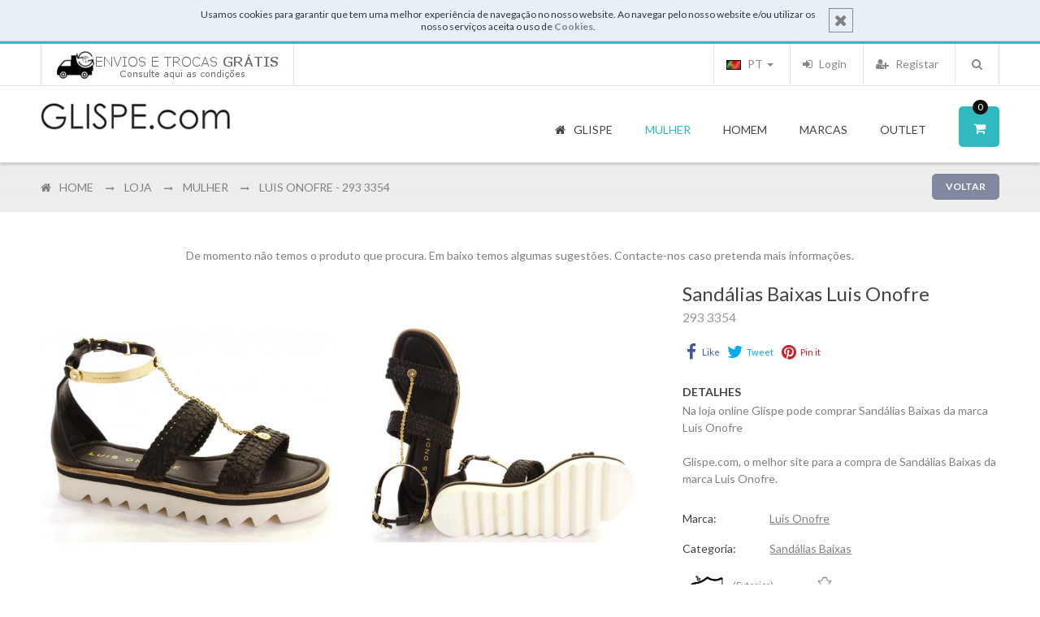

--- FILE ---
content_type: text/html; charset=UTF-8
request_url: https://www.glispe.com/pt/store/mulher-1/d/luis-onofre-293-3354-19198/
body_size: 14602
content:
<!DOCTYPE html>
<html dir="ltr" lang="pt" xmlns:addthis="http://www.addthis.com/help/api-spec" xmlns:og="http://ogp.me/ns#" xmlns:fb="https://www.facebook.com/2008/fbml">
<head>
<meta http-equiv="Content-Type" content="text/html; charset=utf-8" />
<title>Sandálias Baixas Luis Onofre - 293 3354 | Loja Glispe</title>
<meta http-equiv="x-ua-compatible" content="ie=edge">
<meta name="description" content="Sandálias Baixas Luis Onofre 293 3354 . Sapatos, Roupa, Malas e Acessórios - Tudo na sua loja on-line onde encontra as melhores marcas" />
<meta name="distribution" content="global" />
<meta name="copyright" content="Loja on-line Glispe" />
<meta name="keywords" content="" />
<meta name="author" content="GLISPE" />
<meta name="google-site-verification" content="wP4rouSOrDXHS8aKES3uO7ri2FBnHpTQu2eTuFkds40" />
<meta name="msvalidate.01" content="FF2479809C70E9CE085EB98828C33F51" />
<meta name="detectify-verification" content="e0dd01987e4a98c6f6d4662565fde8ba" />
<meta name="viewport" content="width=device-width, initial-scale=1.0" />
<!-- Google tag (gtag.js) -->
<script async src="https://www.googletagmanager.com/gtag/js?id=G-K8SHF4223M"></script>
<script>
window.dataLayer = window.dataLayer || [];
function gtag(){dataLayer.push(arguments);}
gtag('js', new Date());
gtag('config', 'G-K8SHF4223M');
</script>
<meta property="og:image" content="https://www.glispe.com/galeria/produtos/5d0d3ae5d2ca41a8c6e37ea9038b8aa1.jpg"/>
<meta property="og:image:width" content="1278"/>			<meta property="og:image:height" content="958"/>								<meta property="og:site_name" content="GLISPE.com"/>		<meta property="og:type" content="website"/>
<!-- ================= Favicon ================== -->
<link rel="shortcut icon" href="https://www.glispe.com/favicon.ico">                                      		<link rel="apple-touch-icon" sizes="144x144" href="https://www.glispe.com/favicon-ipad-retina.png">       		<link rel="apple-touch-icon" sizes="114x114" href="https://www.glispe.com/favicon-iphone-retina.png">     		<link rel="apple-touch-icon" sizes="72x72" href="https://www.glispe.com/favicon-ipad.png">                		<link rel="apple-touch-icon" sizes="57x57" href="https://www.glispe.com/favicon-iphone.png">              
<link href='https://fonts.googleapis.com/css?family=Lato:400,300,700|Raleway:400,300,600,700' rel='stylesheet' type='text/css'>
<link rel="alternate" href="https://www.glispe.com/pt/store/mulher-1/d/luis-onofre-293-3354-19198/" hreflang="pt" />
<link rel="alternate" href="https://www.glispe.com/en/store/woman-1/d/luis-onofre-293-3354-19198/" hreflang="en" />
<link rel="alternate" href="https://www.glispe.com/es/store/mujer-1/d/luis-onofre-293-3354-19198/" hreflang="es" />
<link rel="alternate" href="https://www.glispe.com/fr/store/femme-1/d/luis-onofre-293-3354-19198/" hreflang="fr" />
<!--New Styles -->
<!--<link rel="stylesheet" type="text/css" href="https://www.glispe.com/includes/calendar/calendar-win2k-cold-1.css" /> -->  <!-- FROM OLD SITE -->
<link rel="stylesheet" type="text/css" href="https://cdn.glispe.com/css/bootstrap-datepicker.min.css" media="all" />
<link rel="stylesheet" type="text/css" href="https://cdn.glispe.com/css/menu.css" media="all" />
<link rel="stylesheet" type="text/css" href="https://cdn.glispe.com/css/bootstrap.min.css" media="all" />
<link rel="stylesheet" type="text/css" href="https://cdnjs.cloudflare.com/ajax/libs/font-awesome/4.4.0/css/font-awesome.min.css" media="all" />
<link rel="stylesheet" type="text/css" href="https://cdn.glispe.com/css/jquery.ui.css" media="all" />
<link rel="stylesheet" type="text/css" href="https://cdn.glispe.com/css/chosen.min.css" media="all" />
<link rel="stylesheet" type="text/css" href="https://cdn.glispe.com/css/toastr.min.css" media="all" />
<link rel="stylesheet" type="text/css" href="https://cdn.glispe.com/css/styles.css?20251215001" media="all" />
<link rel="stylesheet" type="text/css" href="https://cdn.glispe.com/css/plugins.css" media="all" />
<link rel="stylesheet" type="text/css" href="https://cdn.glispe.com/css/responsive.css" media="all" />
<link rel='stylesheet' type='text/css' href='https://cdn.glispe.com/css/fashionclean-style.css?20191219003' media='all' />
<script type="text/javascript" src="https://cdn.glispe.com/js/jquery-1.11.3.min.js"></script>             <!-- jQuery Js -->
<script type="text/javascript" src="https://cdn.glispe.com/js/jquery-ui.min.js"></script>              	<!-- jQuery UI -->
<script type="text/javascript" src="https://cdn.glispe.com/js/bootstrap.min.js"></script>                 <!-- Bootstrap Js -->
<script type="text/javascript" src="https://cdn.glispe.com/js/jquery.lazy.min.js"></script>           <!-- Lazy Load Js -->
<script type="text/javascript" src="https://cdn.glispe.com/js/owl.carousel.js"></script>                  <!-- Owl Carousel Js -->
<!--<script type="text/javascript" src="https://www.glispe.com/js/ios-orientationchange-fix.js"></script>--> 	<!-- Ios Orientation Change Js -->
<!--<script type="text/javascript" src="https://www.glispe.com/js/jquery.hoverIntent.js"></script>-->            <!-- Hover Intent Js -->
<script type="text/javascript" src="https://cdn.glispe.com/js/selectUl.js"></script>                      <!-- Select UI Js -->
<script type="text/javascript" src="https://cdn.glispe.com/js/jquery.ba-throttle-debounce.js"></script>   <!-- Throttle Js -->
<!-- Este script faz com que o link dos produtos no mobile só funcione a segunda -->
<!-- EM Js -->
<script type="text/javascript" src="https://cdn.glispe.com/js/megamenu.js?20160421"></script>                      <!-- MegaMenu Js -->
<script type="text/javascript" src="https://cdn.glispe.com/js/jquery.custom.responsiveTabs.js"></script>  <!-- Responsive Tab Js -->
<!--<script type="text/javascript" src="https://www.glispe.com/js/jquery.fancybox.js"></script>-->               <!-- Fancybox Js -->
<script type="text/javascript" src="https://cdn.glispe.com/js/chosen.jquery.min.js"></script>             <!-- Chosen Js -->
<script type="text/javascript" src="https://cdn.glispe.com/js/toastr.min.js"></script>                    <!-- Toaster Js -->
<script type="text/javascript" src="https://cdn.glispe.com/js/custom.js?20240724001"></script>                        <!-- Custom Js -->
<script type="text/javascript">
				var RecaptchaOptions = {
					lang : 'pt',
					theme : 'clean'
				};
			</script>
<!--[if lt IE 9]>
<script src="https://oss.maxcdn.com/libs/html5shiv/3.7.0/html5shiv.js"></script>
<script src="https://oss.maxcdn.com/libs/respond.js/1.4.2/respond.min.js"></script>
<![endif]-->
<script src='https://www.google.com/recaptcha/api.js?hl=pt'></script>
<!-- Facebook Pixel Code -->
<script>
!function(f,b,e,v,n,t,s)
{if(f.fbq)return;n=f.fbq=function(){n.callMethod?
n.callMethod.apply(n,arguments):n.queue.push(arguments)};
if(!f._fbq)f._fbq=n;n.push=n;n.loaded=!0;n.version='2.0';
n.queue=[];t=b.createElement(e);t.async=!0;
t.src=v;s=b.getElementsByTagName(e)[0];
s.parentNode.insertBefore(t,s)}(window,document,'script',
'https://connect.facebook.net/en_US/fbevents.js');
fbq('init', '700567820116597');
fbq('track', 'PageView');
</script>
<noscript>
<img height="1" width="1" src="https://www.facebook.com/tr?id=700567820116597&ev=PageView&noscript=1"/>
</noscript>
<!-- End Facebook Pixel Code -->
</head>
<body>
<div class="wrapper store">
<noscript>
<div class="global-site-notice noscript">
<div class="notice-inner">
<p><strong>JavaScript seems to be disabled in your browser.</strong><br />
You must have JavaScript enabled in your browser to utilize the functionality of this website.</p>
</div>
</div>
</noscript>
<div class="page one-column">
<div class="notice-cookie">
<div class="notice-inner">
<a href="#" onclick="javascript:acceptCookies();" class="close-button">
<i class="fa fa-times"></i>
</a>
<div>Usamos cookies para garantir que tem uma melhor experiência de navegação no nosso website. Ao navegar pelo nosso website e/ou utilizar os nosso serviços aceita o uso de <a href="https://www.glispe.com/pt/page/termos/"><b>Cookies</b></a>.</div>
</div>
<div class="clear"></div>
<script type="text/javascript">
								function acceptCookies() {
									var action_uri = '/actions.php?action=accept_cookies';
									callServer(action_uri);
									$(".page>.notice-cookie").addClass("hide");
								}
							</script>
</div>
<div class="clear"></div>
<div class="em-wrapper-header">
<div id="em-mheader" class="visible-xs visible-sm container">      <!-- mobile header -->
<div id="em-mheader-top" class="row">
<div id="em-mheader-logo" class="col-xs-7">
<div class="em-logo">
<a href="https://www.glispe.com/pt/" class="logo" title="Glispe.com">
<strong>Glispe.com</strong>
<img class="retina-img" src="https://www.glispe.com/images/logo_small.png" alt="Glispe.com" />
</a>
</div>
</div><!-- /#em-mheader-logo -->
<div class="col-xs-17">
<div class="em-top-search">
<div class="em-header-search-mobile">
<script type="text/javascript">
						function ValidateMobileSearchForm(){
							var txt = document.getElementById('search-mobile');
							txt.value = txt.value.trim();
							if (txt.value == 'Pesquisar...') { return false; }
							if (txt.value == '') { txt.value = 'Pesquisar...'; return false; }
							return true;
						}
					</script>
<form method="get" action="/pt/search/" onsubmit="return ValidateMobileSearchForm();">
<div class="form-search no_cate_search">
<div class="text-search">
<input id="search-mobile" type="text" name="s" value="" class="input-text" maxlength="128" placeholder="Pesquisar" />
<button type="submit" title="Pesquisar" class="button"><span><span>Pesquisar</span></span>
</button>
<div id="search_autocomplete_mobile" class="search-autocomplete"></div>
</div>
</div>
</form>
</div><!-- /.em-header-search-mobile -->
</div><!-- /.em-top-search -->
<div class="em-top-cart">
<div class="em-wrapper-topcart-mobile em-no-quickshop">
<div class="em-container-topcart">
<div class="em-summary-topcart">
<a id="em-amount-cart-link" title="Carrinho de compras" class="em-amount-topcart" href="https://www.glispe.com/pt/cart/" rel="nofollow">
<i class="fa fa-shopping-cart"></i>
<span class="em-topcart-text">Carrinho de compras:</span>
<span class="em-topcart-qty"> 0 </span>
</a>
</div>
</div>
</div>
</div><!-- /.em-top-cart -->
<div id="em-mheader-wrapper-menu"> <span class="visible-xs visible-sm fa fa-bars" id="em-mheader-menu-icon"></span>
<div id="em-mheader-menu-content" style="display: none;">
<div class="em-wrapper-top">
<div class="em-language-currency row">
<div class="col-sm-24">
<div class="form-language em-language-style-mobile">
<ul class="list-inline">
<li class="selected">
<a href="/pt/store/mulher-1/d/luis-onofre-293-3354-19198/">
<img id="flag-pt" src="https://www.glispe.com/images/flags/lang-pt.gif" alt="Português" title="Português" />
Português
</a>
</li>
<li >
<a href="/en/store/woman-1/d/luis-onofre-293-3354-19198/">
<img id="flag-en" src="https://www.glispe.com/images/flags/grey-lang-en.gif" alt="English" title="English" />
English
</a>
</li>
<li >
<a href="/es/store/mujer-1/d/luis-onofre-293-3354-19198/">
<img id="flag-es" src="https://www.glispe.com/images/flags/grey-lang-es.gif" alt="Español" title="Español" />
Español
</a>
</li>
<li >
<a href="/fr/store/femme-1/d/luis-onofre-293-3354-19198/">
<img id="flag-fr" src="https://www.glispe.com/images/flags/grey-lang-fr.gif" alt="Français" title="Français" />
Français
</a>
</li>
</ul>
</div>
</div>
</div><!-- /.em-language-currency -->
<div class="em-top-links row">
<div class="">
<ul class="top-header-link links">
<li class="col-xs-8 first">
<a class="login-link fa fa-sign-in" href="https://www.glispe.com/pt/user/login/">
<span>Login</span>
</a>
</li>
<li class="col-xs-8">
<a class='signup-link fa fa-user-plus' href="https://www.glispe.com/pt/user/register/">
<span>Registar</span>
</a>
</li>
<li class="col-xs-8 last">
<a class="checkout-link fa fa-shopping-cart" href="https://www.glispe.com/pt/cart/" rel="nofollow">
<span>Carrinho de compras</span>
</a>
</li>
</ul>
</div>
</div><!-- /.em-top-links -->
</div><!-- /.em-wrapper-top -->
<div class="row mobile-main-menu toggle-menu">
<div class="col-sm-24">
<div class="em-top-menu">
<div class="em-menu-mobile">
<div class="megamenu-wrapper wrapper-7_5505">
<div class="em_nav" id="toogle_menu_7_5505">
<ul class="hnav em_menu_mobile">
<li  class="menu-item-link menu-item-depth-0 fa fa-home">
<a class="em-menu-link" href="https://www.glispe.com/pt/"><span> Glispe </span></a>
</li>
<li class="menu-item-link menu-item-depth-0 dd-menu-link fa fa-female menu-item-parent ">
<a class="em-menu-link nav-exp" href="javascript:void(0);"> <span> Mulher </span> </a>
<ul class="menu-container">
<li class="menu-item-text menu-item-depth-1  ">
<ul class="em-catalog-navigation vertical">
<li class="level0 nav-1 parent first">
<a class="nav-exp" href="#"> <span>Calçado</span> </a>
<ul class="level0">
<li class="level1 nav-1-1 first">
<a href="https://www.glispe.com/pt/store/mulher-1/c/calcado-4/botas-baixas-27/"> <span>Botas Baixas</span> </a>
</li>
<li class="level1 nav-1-2 ">
<a href="https://www.glispe.com/pt/store/mulher-1/c/calcado-4/botas-de-cunha-39/"> <span>Botas de Cunha</span> </a>
</li>
<li class="level1 nav-1-3 ">
<a href="https://www.glispe.com/pt/store/mulher-1/c/calcado-4/botas-de-salto-72/"> <span>Botas de Salto</span> </a>
</li>
<li class="level1 nav-1-4 ">
<a href="https://www.glispe.com/pt/store/mulher-1/c/calcado-4/botins-baixos-34/"> <span>Botins Baixos</span> </a>
</li>
<li class="level1 nav-1-5 ">
<a href="https://www.glispe.com/pt/store/mulher-1/c/calcado-4/botins-de-salto-73/"> <span>Botins de Salto</span> </a>
</li>
<li class="level1 nav-1-6 ">
<a href="https://www.glispe.com/pt/store/mulher-1/c/calcado-4/chinelos-de-casa-88/"> <span>Chinelos de Casa</span> </a>
</li>
<li class="level1 nav-1-7 ">
<a href="https://www.glispe.com/pt/store/mulher-1/c/calcado-4/galochas-71/"> <span>Galochas</span> </a>
</li>
<li class="level1 nav-1-8 ">
<a href="https://www.glispe.com/pt/store/mulher-1/c/calcado-4/sapatilhas-tenis-29/"> <span>Sapatilhas, Ténis</span> </a>
</li>
<li class="level1 nav-1-9 ">
<a href="https://www.glispe.com/pt/store/mulher-1/c/calcado-4/sapatos-baixos-sabrinas-mocassins-28/"> <span>Sapatos Baixos, Sabrinas, Mocassins</span> </a>
</li>
<li class="level1 nav-1-10 ">
<a href="https://www.glispe.com/pt/store/mulher-1/c/calcado-4/sapatos-de-salto-35/"> <span>Sapatos de Salto</span> </a>
</li>
<li class="level1 nav-1-11 last">
<a href="https://www.glispe.com/pt/store/mulher-1/c/calcado-4/sapatos-sapatilhas-de-cunha-63/"> <span>Sapatos, Sapatilhas de Cunha</span> </a>
</li>
</ul>
</li>
<li class="level0 nav-2 parent ">
<a class="nav-exp" href="#"> <span>Roupa</span> </a>
<ul class="level0">
<li class="level1 nav-2-1 first">
<a href="https://www.glispe.com/pt/store/mulher-1/c/roupa-22/calcas-leggings-104/"> <span>Calças & Leggings</span> </a>
</li>
<li class="level1 nav-2-2 ">
<a href="https://www.glispe.com/pt/store/mulher-1/c/roupa-22/camisas-33/"> <span>Camisas</span> </a>
</li>
<li class="level1 nav-2-3 ">
<a href="https://www.glispe.com/pt/store/mulher-1/c/roupa-22/camisas-camiseiros-107/"> <span>Camisas & Camiseiros</span> </a>
</li>
<li class="level1 nav-2-4 ">
<a href="https://www.glispe.com/pt/store/mulher-1/c/roupa-22/camisolas-malhas-53/"> <span>Camisolas & Malhas</span> </a>
</li>
<li class="level1 nav-2-5 ">
<a href="https://www.glispe.com/pt/store/mulher-1/c/roupa-22/casacos-blazers-48/"> <span>Casacos & Blazers</span> </a>
</li>
<li class="level1 nav-2-6 ">
<a href="https://www.glispe.com/pt/store/mulher-1/c/roupa-22/coletes-52/"> <span>Coletes</span> </a>
</li>
<li class="level1 nav-2-7 ">
<a href="https://www.glispe.com/pt/store/mulher-1/c/roupa-22/jeans-47/"> <span>Jeans</span> </a>
</li>
<li class="level1 nav-2-8 ">
<a href="https://www.glispe.com/pt/store/mulher-1/c/roupa-22/saias-calcoes-31/"> <span>Saias & Calções</span> </a>
</li>
<li class="level1 nav-2-9 ">
<a href="https://www.glispe.com/pt/store/mulher-1/c/roupa-22/t-shirts-sweats-polos-46/"> <span>T-Shirts & Sweats & Polos</span> </a>
</li>
<li class="level1 nav-2-10 ">
<a href="https://www.glispe.com/pt/store/mulher-1/c/roupa-22/t-shirts-tops-tunicas-blusas-41/"> <span>T-shirts, Tops, Túnicas, Blusas</span> </a>
</li>
<li class="level1 nav-2-11 last">
<a href="https://www.glispe.com/pt/store/mulher-1/c/roupa-22/vestidos-30/"> <span>Vestidos</span> </a>
</li>
</ul>
</li>
<li class="level0 nav-3 parent ">
<a class="nav-exp" href="#"> <span>Malas</span> </a>
<ul class="level0">
<li class="level1 nav-3-1 first">
<a href="https://www.glispe.com/pt/store/mulher-1/c/malas-93/bolsas-101/"> <span>Bolsas</span> </a>
</li>
<li class="level1 nav-3-2 ">
<a href="https://www.glispe.com/pt/store/mulher-1/c/malas-93/clutches-96/"> <span>Clutches</span> </a>
</li>
<li class="level1 nav-3-3 ">
<a href="https://www.glispe.com/pt/store/mulher-1/c/malas-93/malas-de-mao-97/"> <span>Malas de Mão</span> </a>
</li>
<li class="level1 nav-3-4 ">
<a href="https://www.glispe.com/pt/store/mulher-1/c/malas-93/malas-de-ombro-94/"> <span>Malas de Ombro</span> </a>
</li>
<li class="level1 nav-3-5 ">
<a href="https://www.glispe.com/pt/store/mulher-1/c/malas-93/malas-e-carteiras-em-pele-116/"> <span>Malas e Carteiras em Pele</span> </a>
</li>
<li class="level1 nav-3-6 ">
<a href="https://www.glispe.com/pt/store/mulher-1/c/malas-93/malas-tiracolo-95/"> <span>Malas Tiracolo</span> </a>
</li>
<li class="level1 nav-3-7 ">
<a href="https://www.glispe.com/pt/store/mulher-1/c/malas-93/mochilas-112/"> <span>Mochilas</span> </a>
</li>
<li class="level1 nav-3-8 last">
<a href="https://www.glispe.com/pt/store/mulher-1/c/malas-93/pastas-malas-de-viagem-45/"> <span>Pastas, Malas de Viagem</span> </a>
</li>
</ul>
</li>
<li class="level0 nav-4 parent last">
<a class="nav-exp" href="#"> <span>Acessórios</span> </a>
<ul class="level0">
<li class="level1 nav-4-1 first">
<a href="https://www.glispe.com/pt/store/mulher-1/c/acessorios-6/cachecol-gola-lenco-gravatas-105/"> <span>Cachecol & Gola & Lenço & Gravatas</span> </a>
</li>
<li class="level1 nav-4-2 ">
<a href="https://www.glispe.com/pt/store/mulher-1/c/acessorios-6/chapeus-de-chuva-89/"> <span>Chapéus de Chuva</span> </a>
</li>
<li class="level1 nav-4-3 ">
<a href="https://www.glispe.com/pt/store/mulher-1/c/acessorios-6/chapeus-bones-gorros-98/"> <span>Chapéus, Bonés, Gorros</span> </a>
</li>
<li class="level1 nav-4-4 ">
<a href="https://www.glispe.com/pt/store/mulher-1/c/acessorios-6/cintos-25/"> <span>Cintos</span> </a>
</li>
<li class="level1 nav-4-5 ">
<a href="https://www.glispe.com/pt/store/mulher-1/c/acessorios-6/luvas-76/"> <span>Luvas</span> </a>
</li>
<li class="level1 nav-4-6 last">
<a href="https://www.glispe.com/pt/store/mulher-1/c/acessorios-6/porta-moedas-carteiras-23/"> <span>Porta-Moedas, Carteiras</span> </a>
</li>
</ul>
</li>
</ul><!-- /.em-catalog-navigation -->
</li>
</ul>
</li>
<li class="menu-item-link menu-item-depth-0 dd-menu-link fa fa-male menu-item-parent">
<a class="em-menu-link nav-exp" href="javascript:void(0);"> <span> Homem </span> </a>
<ul class="menu-container">
<li class="menu-item-text menu-item-depth-1  ">
<ul class="em-catalog-navigation vertical">
<li class="level0 nav-1 parent first">
<a class="nav-exp" href="#"> <span>Calçado</span> </a>
<ul class="level0">
<li class="level1 nav-1-1 first">
<a href="https://www.glispe.com/pt/store/homem-3/c/calcado-4/botas-74/"> <span>Botas</span> </a>
</li>
<li class="level1 nav-1-2 ">
<a href="https://www.glispe.com/pt/store/homem-3/c/calcado-4/chinelos-de-casa-88/"> <span>Chinelos de Casa</span> </a>
</li>
<li class="level1 nav-1-3 ">
<a href="https://www.glispe.com/pt/store/homem-3/c/calcado-4/mocassins-alpercatas-67/"> <span>Mocassins, Alpercatas</span> </a>
</li>
<li class="level1 nav-1-4 ">
<a href="https://www.glispe.com/pt/store/homem-3/c/calcado-4/sapatilhas-tenis-29/"> <span>Sapatilhas, Ténis</span> </a>
</li>
<li class="level1 nav-1-5 ">
<a href="https://www.glispe.com/pt/store/homem-3/c/calcado-4/sapatos-atacador-55/"> <span>Sapatos Atacador</span> </a>
</li>
<li class="level1 nav-1-6 ">
<a href="https://www.glispe.com/pt/store/homem-3/c/calcado-4/sapatos-casuais-56/"> <span>Sapatos Casuais</span> </a>
</li>
<li class="level1 nav-1-7 last">
<a href="https://www.glispe.com/pt/store/homem-3/c/calcado-4/sapatos-pala-e-fivela-85/"> <span>Sapatos Pala e Fivela</span> </a>
</li>
</ul>
</li>
<li class="level0 nav-2 parent ">
<a class="nav-exp" href="#"> <span>Roupa</span> </a>
<ul class="level0">
<li class="level1 nav-2-1 first">
<a href="https://www.glispe.com/pt/store/homem-3/c/roupa-22/calcas-jeans-32/"> <span>Calças & Jeans</span> </a>
</li>
<li class="level1 nav-2-2 ">
<a href="https://www.glispe.com/pt/store/homem-3/c/roupa-22/camisas-33/"> <span>Camisas</span> </a>
</li>
<li class="level1 nav-2-3 ">
<a href="https://www.glispe.com/pt/store/homem-3/c/roupa-22/camisolas-malhas-53/"> <span>Camisolas & Malhas</span> </a>
</li>
<li class="level1 nav-2-4 ">
<a href="https://www.glispe.com/pt/store/homem-3/c/roupa-22/casacos-blazers-48/"> <span>Casacos & Blazers</span> </a>
</li>
<li class="level1 nav-2-5 ">
<a href="https://www.glispe.com/pt/store/homem-3/c/roupa-22/coletes-52/"> <span>Coletes</span> </a>
</li>
<li class="level1 nav-2-6 ">
<a href="https://www.glispe.com/pt/store/homem-3/c/roupa-22/jeans-47/"> <span>Jeans</span> </a>
</li>
<li class="level1 nav-2-7 ">
<a href="https://www.glispe.com/pt/store/homem-3/c/roupa-22/t-shirts-sweats-polos-46/"> <span>T-Shirts & Sweats & Polos</span> </a>
</li>
<li class="level1 nav-2-8 last">
<a href="https://www.glispe.com/pt/store/homem-3/c/roupa-22/underwear-111/"> <span>Underwear</span> </a>
</li>
</ul>
</li>
<li class="level0 nav-3 parent ">
<a class="nav-exp" href="#"> <span>Malas</span> </a>
<ul class="level0">
<li class="level1 nav-3-1 first">
<a href="https://www.glispe.com/pt/store/homem-3/c/malas-93/bolsas-101/"> <span>Bolsas</span> </a>
</li>
<li class="level1 nav-3-2 ">
<a href="https://www.glispe.com/pt/store/homem-3/c/malas-93/mochilas-112/"> <span>Mochilas</span> </a>
</li>
<li class="level1 nav-3-3 last">
<a href="https://www.glispe.com/pt/store/homem-3/c/malas-93/pastas-malas-de-viagem-45/"> <span>Pastas, Malas de Viagem</span> </a>
</li>
</ul>
</li>
<li class="level0 nav-4 parent last">
<a class="nav-exp" href="#"> <span>Acessórios</span> </a>
<ul class="level0">
<li class="level1 nav-4-1 first">
<a href="https://www.glispe.com/pt/store/homem-3/c/acessorios-6/cachecol-gola-lenco-gravatas-105/"> <span>Cachecol & Gola & Lenço & Gravatas</span> </a>
</li>
<li class="level1 nav-4-2 ">
<a href="https://www.glispe.com/pt/store/homem-3/c/acessorios-6/chapeus-de-chuva-89/"> <span>Chapéus de Chuva</span> </a>
</li>
<li class="level1 nav-4-3 ">
<a href="https://www.glispe.com/pt/store/homem-3/c/acessorios-6/chapeus-bones-gorros-98/"> <span>Chapéus, Bonés, Gorros</span> </a>
</li>
<li class="level1 nav-4-4 ">
<a href="https://www.glispe.com/pt/store/homem-3/c/acessorios-6/cintos-25/"> <span>Cintos</span> </a>
</li>
<li class="level1 nav-4-5 ">
<a href="https://www.glispe.com/pt/store/homem-3/c/acessorios-6/luvas-76/"> <span>Luvas</span> </a>
</li>
<li class="level1 nav-4-6 last">
<a href="https://www.glispe.com/pt/store/homem-3/c/acessorios-6/porta-moedas-carteiras-23/"> <span>Porta-Moedas, Carteiras</span> </a>
</li>
</ul>
</li>
</ul><!-- /.em-catalog-navigation -->
</li>
</ul>
</li>
<li class="menu-item-link menu-item-depth-0 dd-menu-link fa fa-tags menu-item-parent">
<a class="em-menu-link " href="https://www.glispe.com/pt/marcas/"> <span> Marcas </span> </a>
</li>
<li class="menu-item-link menu-item-depth-0 dd-menu-link fa fa-check-square-o menu-item-parent">
<a class="em-menu-link nav-exp" href="javascript:void(0);"> <span> Outlet </span> </a>
<ul class="menu-container">
<li class="menu-item-text menu-item-depth-1  ">
<ul class="em-catalog-navigation vertical">
<li class="level0 nav-1 parent first">
<a class="nav-exp" href="#"> <span>Mulher</span> </a>
<ul class="level0">
<li class="level1 nav-1-1 first">
<a class="em-menu-link" href="https://www.glispe.com/pt/outlet/mulher-1/"><span>Produtos</span> </a>
</li>
<li class="level1 nav-1-1 last">
<a class="em-menu-link" href="https://www.glispe.com/pt/outlet/mulher-1/b/"><span>Marcas</span> </a>
</li>
</ul>
</li>
<li class="level0 nav-1 parent first">
<a class="nav-exp" href="#"> <span>Homem</span> </a>
<ul class="level0">
<li class="level1 nav-1-1 first">
<a class="em-menu-link" href="https://www.glispe.com/pt/outlet/homem-3/"><span>Produtos</span> </a>
</li>
<li class="level1 nav-1-1 last">
<a class="em-menu-link" href="https://www.glispe.com/pt/outlet/homem-3/b/"><span>Marcas</span> </a>
</li>
</ul>
</li>
</ul><!-- /.em-catalog-navigation -->
</li>
</ul>
</li>
</ul>
</div>
</div><!-- /.megamenu-wrapper -->
</div>
</div><!-- /.em-top-menu -->
</div>
</div><!-- /.mobile-main-menu -->
<div class="row mobile-block">
<div class="col-sm-24">
<ul class="em-mobile-help">
<li>
<a href="https://www.facebook.com/DoisgPelarteGlispe/"><i class="fa fa-facebook-square" style="margin-right:5px"></i> Facebook</a>
</li>
<li>
<a href="https://www.glispe.com/pt/page/sobre/">Sobre nós</a>
</li>
<li>
<a href="https://www.glispe.com/pt/page/contactos/">Contactos</a>
</li>
</ul>
</div>
<div class="col-sm-24">
<ul class="em-mobile-help" style="padding-bottom:40px;">
<li>
<a href="https://www.glispe.com/page/trocas/">
<img src="https://www.glispe.com/galeria/banners/dd48f27617229afbca744ae84169399b.jpg"/>
</a>
</li>
</ul>
</div>
</div><!-- /.mobile-block -->
</div>
</div><!-- /.em-mheader-wrapper-menu -->
</div>
</div><!-- /#em-mheader-top -->
</div><!-- /#em-mheader -->
<div class="hidden-xs hidden-sm em-header-style08">           <!-- desktop header -->
<div class="em-header-top">
<div class="container">
<div class="row">
<div class="col-sm-24">
<div class="f-left">
<ul class="info-imgs">
<li>
<a href="https://www.glispe.com/page/trocas/">
<img src="https://www.glispe.com/galeria/banners/dd48f27617229afbca744ae84169399b.jpg"/>
</a>
</li>
</ul>
</div>
<div class="">
<div class="em-search f-right">
<script type="text/javascript">
									function ValidateSearchForm(){
										var txt = document.getElementById('search');
										txt.value = txt.value.trim();
										if (txt.value == 'Pesquisar...') { return false; }
										if (txt.value == '') { txt.value = 'Pesquisar...'; return false; }
										return true;
									}
								</script>
<div class="em-top-search">
<div class="em-wrapper-js-search em-search-style01">
<div class="em-wrapper-search em-no-category-search">
<a class="em-search-icon" title="Search" href="javascript:void(0);"><span>Pesquisar</span></a>
<div class="em-container-js-search" style="display: none;">
<form id="search_mini_form" method="get" action="/pt/search/" onsubmit="return ValidateSearchForm();">
<div class="form-search no_cate_search">
<div class="text-search">
<label for="search">Pesquisar:</label>
<input id="search" type="text" name="s" value="" class="input-text" maxlength="128" placeholder="Pesquisar" />
<button type="submit" title="Search" class="button"><span><span>Pesquisar</span></span>
</button>
</div>
</div>
</form><!-- /#search_mini_form -->
</div>
</div>
</div><!-- /.em-wrapper-js-search -->
</div>
</div><!-- /.em-search -->
<div class="em-top-links">
<ul class="list-inline f-right">
<li>
<a href="https://www.glispe.com/pt/user/register/">
<i class="fa fa-user-plus"></i> Registar
</a>
</li>
<li>
<a href="https://www.glispe.com/pt/user/login/" class="link-account" id="link-login">
<i class="fa fa-sign-in"></i> Login
</a>
</li>
</ul>
<div class="dropdown language">
<a class="dropdown-toggle" type="button" id="language-select" data-toggle="dropdown"  aria-expanded="true">
<img src="https://www.glispe.com/images/flags/lang-pt.gif" alt="Português" title="Português" /> PT
<span class="caret"></span>
</a>
<ul class="dropdown-menu" aria-labelledby="dropdownMenu1">
<li>
<a href="/pt/store/mulher-1/d/luis-onofre-293-3354-19198/">
<img id="flag-pt" src="https://www.glispe.com/images/flags/lang-pt.gif" alt="Português" title="Português" />
PT
</a>
</li>
<li>
<a href="/en/store/woman-1/d/luis-onofre-293-3354-19198/">
<img id="flag-en" src="https://www.glispe.com/images/flags/lang-en.gif" alt="English" title="English" />
EN
</a>
</li>
<li>
<a href="/es/store/mujer-1/d/luis-onofre-293-3354-19198/">
<img id="flag-es" src="https://www.glispe.com/images/flags/lang-es.gif" alt="Español" title="Español" />
ES
</a>
</li>
<li>
<a href="/fr/store/femme-1/d/luis-onofre-293-3354-19198/">
<img id="flag-fr" src="https://www.glispe.com/images/flags/lang-fr.gif" alt="Français" title="Français" />
FR
</a>
</li>
</ul>
</div>
</div><!-- /.em-top-links -->
</div>
</div>
</div>
</div>
</div><!-- /.em-header-top -->
<div id="em-fixed-top"></div>
<div class="em-header-bottom em-fixed-top">
<div class="container em-menu-fix-pos">
<div class="row">
<div class="col-sm-24">
<div class="em-logo f-left">
<a href="https://www.glispe.com/pt/" class="logo" title="Glispe.com">
<strong>Glispe.com</strong>
<img class="retina-img" src="https://www.glispe.com/images/logo.png" alt="Glispe.com" />
</a>
</div>
<div class="em-logo-sticky f-left">
<a href="https://www.glispe.com/pt/" class="logo" title="Glispe.com">
<img class="retina-img" src="https://www.glispe.com/images/logo_small.png" alt="Glispe.com" />
</a>
</div>
<div class="em-search em-search-sticky f-right">
<div class="em-top-search">
<script type="text/javascript">
									function ValidateFixedSearchForm(){
										var txt = document.getElementById('search-fixed-top');
										txt.value = txt.value.trim();
										if (txt.value == 'Pesquisar...') { return false; }
										if (txt.value == '') { txt.value = 'Pesquisar...'; return false; }
										return true;
									}
								</script>
<div class="em-wrapper-js-search em-search-style01">
<div class="em-wrapper-search">
<a class="em-search-icon" title="Search" href="javascript:void(0);"><span>Search</span></a>
<div class="em-container-js-search" style="display: none;">
<form id="search_mini_form_fixed_top" method="get" action="/pt/search/" onsubmit="return ValidateFixedSearchForm();">
<div class="form-search">
<label for="search">Pesquisar</label>
<input id="search-fixed-top" type="text" name="s" value="" class="input-text" maxlength="128" placeholder="Pesquisar" />
<button type="submit" title="Pesquisar" class="button"><span><span>Pesquisar</span></span>
</button>
</div>
</form>
</div>
</div>
</div><!-- /.em-wrapper-js-search -->
</div>
</div><!-- /.em-search -->
<div class="em-top-cart-sticky em-top-cart f-right">
<div class="em-wrapper-js-topcart em-wrapper-topcart em-no-quickshop">
<div class="em-container-topcart">
<div class="em-summary-topcart">
<a class="em-amount-js-topcart em-amount-topcart" title="Carrinho de compras" href="https://www.glispe.com/pt/cart/" rel="nofollow">
<i class="fa fa-shopping-cart"></i>
<span class="em-topcart-text">Carrinho de compras:</span>
<span class="em-topcart-qty"> 0 </span>
</a>
</div>
</div>
</div><!-- /.em-wrapper-js-topcart -->
</div><!-- /.em-top-cart -->
<div class="em-menu-hoz f-right">
<div id="em-main-megamenu">
<div class="em-menu">
<div class="megamenu-wrapper wrapper-4_7164">
<div class="em_nav" id="toogle_menu_4_7164">
<ul class="hnav em_hoz_menu effect-menu">
<li class="menu-item-link menu-item-depth-0  menu-item-parent">
<a class="em-menu-link" href="https://www.glispe.com/pt/"> <span><i class="fa fa-home" style="margin-right:7px"></i> Glispe </span> </a>
</li>
<li class="menu-item-link menu-item-depth-0  menu-item-parent active ">
<a class="em-menu-link" href="javascript:void(0);"> <span> Mulher </span> </a>
<ul class="menu-container">
<li class="menu-item-hbox menu-item-depth-1 col-menu menu_col24 grid_24 menu-item-parent" style="">
<ul class="menu-container" style="padding:0 10px">
<li class="menu-item-vbox menu-item-depth-2 col-sm-4 menu-item-parent" style="">
<ul class="menu-container">
<li class="menu-item-text menu-item-depth-3  ">
<div class="em-line-01">
<h5 class="text-uppercase">Calçado</h5>
<div>
<ul class="em-catalog-navigation ">
<li class="level0 nav-1 first">
<a href="https://www.glispe.com/pt/store/mulher-1/c/calcado-4/botas-baixas-27/"> <span>Botas Baixas</span> </a>
</li>
<li class="level0 nav-2 ">
<a href="https://www.glispe.com/pt/store/mulher-1/c/calcado-4/botas-de-cunha-39/"> <span>Botas de Cunha</span> </a>
</li>
<li class="level0 nav-3 ">
<a href="https://www.glispe.com/pt/store/mulher-1/c/calcado-4/botas-de-salto-72/"> <span>Botas de Salto</span> </a>
</li>
<li class="level0 nav-4 ">
<a href="https://www.glispe.com/pt/store/mulher-1/c/calcado-4/botins-baixos-34/"> <span>Botins Baixos</span> </a>
</li>
<li class="level0 nav-5 ">
<a href="https://www.glispe.com/pt/store/mulher-1/c/calcado-4/botins-de-salto-73/"> <span>Botins de Salto</span> </a>
</li>
<li class="level0 nav-6 ">
<a href="https://www.glispe.com/pt/store/mulher-1/c/calcado-4/chinelos-de-casa-88/"> <span>Chinelos de Casa</span> </a>
</li>
<li class="level0 nav-7 ">
<a href="https://www.glispe.com/pt/store/mulher-1/c/calcado-4/galochas-71/"> <span>Galochas</span> </a>
</li>
<li class="level0 nav-8 ">
<a href="https://www.glispe.com/pt/store/mulher-1/c/calcado-4/sapatilhas-tenis-29/"> <span>Sapatilhas, Ténis</span> </a>
</li>
<li class="level0 nav-9 ">
<a href="https://www.glispe.com/pt/store/mulher-1/c/calcado-4/sapatos-baixos-sabrinas-mocassins-28/"> <span>Sapatos Baixos, Sabrinas, Mocassins</span> </a>
</li>
<li class="level0 nav-10 ">
<a href="https://www.glispe.com/pt/store/mulher-1/c/calcado-4/sapatos-de-salto-35/"> <span>Sapatos de Salto</span> </a>
</li>
<li class="level0 nav-11 last">
<a href="https://www.glispe.com/pt/store/mulher-1/c/calcado-4/sapatos-sapatilhas-de-cunha-63/"> <span>Sapatos, Sapatilhas de Cunha</span> </a>
</li>
</ul><!-- /.em-catalog-navigation -->
</div>
</div>
</li>
</ul>
</li>
<li class="menu-item-vbox menu-item-depth-2 col-sm-4 menu-item-parent" style="">
<ul class="menu-container">
<li class="menu-item-text menu-item-depth-3  ">
<div class="em-line-01">
<h5 class="text-uppercase">Roupa</h5>
<div>
<ul class="em-catalog-navigation ">
<li class="level0 nav-1 first">
<a href="https://www.glispe.com/pt/store/mulher-1/c/roupa-22/calcas-leggings-104/"> <span>Calças & Leggings</span> </a>
</li>
<li class="level0 nav-2 ">
<a href="https://www.glispe.com/pt/store/mulher-1/c/roupa-22/camisas-33/"> <span>Camisas</span> </a>
</li>
<li class="level0 nav-3 ">
<a href="https://www.glispe.com/pt/store/mulher-1/c/roupa-22/camisas-camiseiros-107/"> <span>Camisas & Camiseiros</span> </a>
</li>
<li class="level0 nav-4 ">
<a href="https://www.glispe.com/pt/store/mulher-1/c/roupa-22/camisolas-malhas-53/"> <span>Camisolas & Malhas</span> </a>
</li>
<li class="level0 nav-5 ">
<a href="https://www.glispe.com/pt/store/mulher-1/c/roupa-22/casacos-blazers-48/"> <span>Casacos & Blazers</span> </a>
</li>
<li class="level0 nav-6 ">
<a href="https://www.glispe.com/pt/store/mulher-1/c/roupa-22/coletes-52/"> <span>Coletes</span> </a>
</li>
<li class="level0 nav-7 ">
<a href="https://www.glispe.com/pt/store/mulher-1/c/roupa-22/jeans-47/"> <span>Jeans</span> </a>
</li>
<li class="level0 nav-8 ">
<a href="https://www.glispe.com/pt/store/mulher-1/c/roupa-22/saias-calcoes-31/"> <span>Saias & Calções</span> </a>
</li>
<li class="level0 nav-9 ">
<a href="https://www.glispe.com/pt/store/mulher-1/c/roupa-22/t-shirts-sweats-polos-46/"> <span>T-Shirts & Sweats & Polos</span> </a>
</li>
<li class="level0 nav-10 ">
<a href="https://www.glispe.com/pt/store/mulher-1/c/roupa-22/t-shirts-tops-tunicas-blusas-41/"> <span>T-shirts, Tops, Túnicas, Blusas</span> </a>
</li>
<li class="level0 nav-11 last">
<a href="https://www.glispe.com/pt/store/mulher-1/c/roupa-22/vestidos-30/"> <span>Vestidos</span> </a>
</li>
</ul><!-- /.em-catalog-navigation -->
</div>
</div>
</li>
</ul>
</li>
<li class="menu-item-vbox menu-item-depth-2 col-sm-4 menu-item-parent" style="">
<ul class="menu-container">
<li class="menu-item-text menu-item-depth-3  ">
<div class="em-line-01">
<h5 class="text-uppercase">Malas</h5>
<div>
<ul class="em-catalog-navigation ">
<li class="level0 nav-1 first">
<a href="https://www.glispe.com/pt/store/mulher-1/c/malas-93/bolsas-101/"> <span>Bolsas</span> </a>
</li>
<li class="level0 nav-2 ">
<a href="https://www.glispe.com/pt/store/mulher-1/c/malas-93/clutches-96/"> <span>Clutches</span> </a>
</li>
<li class="level0 nav-3 ">
<a href="https://www.glispe.com/pt/store/mulher-1/c/malas-93/malas-de-mao-97/"> <span>Malas de Mão</span> </a>
</li>
<li class="level0 nav-4 ">
<a href="https://www.glispe.com/pt/store/mulher-1/c/malas-93/malas-de-ombro-94/"> <span>Malas de Ombro</span> </a>
</li>
<li class="level0 nav-5 ">
<a href="https://www.glispe.com/pt/store/mulher-1/c/malas-93/malas-e-carteiras-em-pele-116/"> <span>Malas e Carteiras em Pele</span> </a>
</li>
<li class="level0 nav-6 ">
<a href="https://www.glispe.com/pt/store/mulher-1/c/malas-93/malas-tiracolo-95/"> <span>Malas Tiracolo</span> </a>
</li>
<li class="level0 nav-7 ">
<a href="https://www.glispe.com/pt/store/mulher-1/c/malas-93/mochilas-112/"> <span>Mochilas</span> </a>
</li>
<li class="level0 nav-8 last">
<a href="https://www.glispe.com/pt/store/mulher-1/c/malas-93/pastas-malas-de-viagem-45/"> <span>Pastas, Malas de Viagem</span> </a>
</li>
</ul><!-- /.em-catalog-navigation -->
</div>
</div>
</li>
</ul>
</li>
<li class="menu-item-vbox menu-item-depth-2 col-sm-4 menu-item-parent" style="">
<ul class="menu-container">
<li class="menu-item-text menu-item-depth-3  ">
<div class="em-line-01">
<h5 class="text-uppercase">Acessórios</h5>
<div>
<ul class="em-catalog-navigation ">
<li class="level0 nav-1 first">
<a href="https://www.glispe.com/pt/store/mulher-1/c/acessorios-6/cachecol-gola-lenco-gravatas-105/"> <span>Cachecol & Gola & Lenço & Gravatas</span> </a>
</li>
<li class="level0 nav-2 ">
<a href="https://www.glispe.com/pt/store/mulher-1/c/acessorios-6/chapeus-de-chuva-89/"> <span>Chapéus de Chuva</span> </a>
</li>
<li class="level0 nav-3 ">
<a href="https://www.glispe.com/pt/store/mulher-1/c/acessorios-6/chapeus-bones-gorros-98/"> <span>Chapéus, Bonés, Gorros</span> </a>
</li>
<li class="level0 nav-4 ">
<a href="https://www.glispe.com/pt/store/mulher-1/c/acessorios-6/cintos-25/"> <span>Cintos</span> </a>
</li>
<li class="level0 nav-5 ">
<a href="https://www.glispe.com/pt/store/mulher-1/c/acessorios-6/luvas-76/"> <span>Luvas</span> </a>
</li>
<li class="level0 nav-6 last">
<a href="https://www.glispe.com/pt/store/mulher-1/c/acessorios-6/porta-moedas-carteiras-23/"> <span>Porta-Moedas, Carteiras</span> </a>
</li>
</ul><!-- /.em-catalog-navigation -->
</div>
</div>
</li>
</ul>
</li>
<li class="menu-item-vbox menu-item-depth-2 col-sm-8 menu-item-parent" style="">
<ul class="menu-container">
<li class="menu-item-text menu-item-depth-3  ">
<div class="col border-left last">
<a href="https://www.glispe.com/marcas/">
<img class="banner-menu" src="https://www.glispe.com/imagem.php?data=YTo0OntzOjM6ImltZyI7czo1MjoiZ2FsZXJpYS9iYW5uZXJzL2VjMjRmMjUwNGY3NjBmNjU1NDA4ZjBmZDNiMWIzZWU3LmpwZyI7czo1OiJ3aWR0aCI7czozOiIzNjUiO3M6NjoiaGVpZ2h0IjtzOjM6IjM1MCI7czo0OiJjcm9wIjtiOjE7fQ==" />
</a>                                                                             </div>
</li>
</ul>
</li>
</ul>
</li>
</ul><!-- /.menu-container -->
</li>
<li class="menu-item-link menu-item-depth-0  menu-item-parent   ">
<a class="em-menu-link" href="javascript:void(0);"> <span> Homem </span> </a>
<ul class="menu-container">
<li class="menu-item-hbox menu-item-depth-1 col-menu menu_col24 grid_24 menu-item-parent" style="">
<ul class="menu-container" style="padding:0 10px">
<li class="menu-item-vbox menu-item-depth-2 col-sm-4 menu-item-parent" style="">
<ul class="menu-container">
<li class="menu-item-text menu-item-depth-3  ">
<div class="em-line-01">
<h5 class="text-uppercase">Calçado</h5>
<div>
<ul class="em-catalog-navigation ">
<li class="level0 nav-1 first">
<a href="https://www.glispe.com/pt/store/homem-3/c/calcado-4/botas-74/"> <span>Botas</span> </a>
</li>
<li class="level0 nav-2 ">
<a href="https://www.glispe.com/pt/store/homem-3/c/calcado-4/chinelos-de-casa-88/"> <span>Chinelos de Casa</span> </a>
</li>
<li class="level0 nav-3 ">
<a href="https://www.glispe.com/pt/store/homem-3/c/calcado-4/mocassins-alpercatas-67/"> <span>Mocassins, Alpercatas</span> </a>
</li>
<li class="level0 nav-4 ">
<a href="https://www.glispe.com/pt/store/homem-3/c/calcado-4/sapatilhas-tenis-29/"> <span>Sapatilhas, Ténis</span> </a>
</li>
<li class="level0 nav-5 ">
<a href="https://www.glispe.com/pt/store/homem-3/c/calcado-4/sapatos-atacador-55/"> <span>Sapatos Atacador</span> </a>
</li>
<li class="level0 nav-6 ">
<a href="https://www.glispe.com/pt/store/homem-3/c/calcado-4/sapatos-casuais-56/"> <span>Sapatos Casuais</span> </a>
</li>
<li class="level0 nav-7 last">
<a href="https://www.glispe.com/pt/store/homem-3/c/calcado-4/sapatos-pala-e-fivela-85/"> <span>Sapatos Pala e Fivela</span> </a>
</li>
</ul><!-- /.em-catalog-navigation -->
</div>
</div>
</li>
</ul>
</li>
<li class="menu-item-vbox menu-item-depth-2 col-sm-4 menu-item-parent" style="">
<ul class="menu-container">
<li class="menu-item-text menu-item-depth-3  ">
<div class="em-line-01">
<h5 class="text-uppercase">Roupa</h5>
<div>
<ul class="em-catalog-navigation ">
<li class="level0 nav-1 first">
<a href="https://www.glispe.com/pt/store/homem-3/c/roupa-22/calcas-jeans-32/"> <span>Calças & Jeans</span> </a>
</li>
<li class="level0 nav-2 ">
<a href="https://www.glispe.com/pt/store/homem-3/c/roupa-22/camisas-33/"> <span>Camisas</span> </a>
</li>
<li class="level0 nav-3 ">
<a href="https://www.glispe.com/pt/store/homem-3/c/roupa-22/camisolas-malhas-53/"> <span>Camisolas & Malhas</span> </a>
</li>
<li class="level0 nav-4 ">
<a href="https://www.glispe.com/pt/store/homem-3/c/roupa-22/casacos-blazers-48/"> <span>Casacos & Blazers</span> </a>
</li>
<li class="level0 nav-5 ">
<a href="https://www.glispe.com/pt/store/homem-3/c/roupa-22/coletes-52/"> <span>Coletes</span> </a>
</li>
<li class="level0 nav-6 ">
<a href="https://www.glispe.com/pt/store/homem-3/c/roupa-22/jeans-47/"> <span>Jeans</span> </a>
</li>
<li class="level0 nav-7 ">
<a href="https://www.glispe.com/pt/store/homem-3/c/roupa-22/t-shirts-sweats-polos-46/"> <span>T-Shirts & Sweats & Polos</span> </a>
</li>
<li class="level0 nav-8 last">
<a href="https://www.glispe.com/pt/store/homem-3/c/roupa-22/underwear-111/"> <span>Underwear</span> </a>
</li>
</ul><!-- /.em-catalog-navigation -->
</div>
</div>
</li>
</ul>
</li>
<li class="menu-item-vbox menu-item-depth-2 col-sm-4 menu-item-parent" style="">
<ul class="menu-container">
<li class="menu-item-text menu-item-depth-3  ">
<div class="em-line-01">
<h5 class="text-uppercase">Malas</h5>
<div>
<ul class="em-catalog-navigation ">
<li class="level0 nav-1 first">
<a href="https://www.glispe.com/pt/store/homem-3/c/malas-93/bolsas-101/"> <span>Bolsas</span> </a>
</li>
<li class="level0 nav-2 ">
<a href="https://www.glispe.com/pt/store/homem-3/c/malas-93/mochilas-112/"> <span>Mochilas</span> </a>
</li>
<li class="level0 nav-3 last">
<a href="https://www.glispe.com/pt/store/homem-3/c/malas-93/pastas-malas-de-viagem-45/"> <span>Pastas, Malas de Viagem</span> </a>
</li>
</ul><!-- /.em-catalog-navigation -->
</div>
</div>
</li>
</ul>
</li>
<li class="menu-item-vbox menu-item-depth-2 col-sm-4 menu-item-parent" style="">
<ul class="menu-container">
<li class="menu-item-text menu-item-depth-3  ">
<div class="em-line-01">
<h5 class="text-uppercase">Acessórios</h5>
<div>
<ul class="em-catalog-navigation ">
<li class="level0 nav-1 first">
<a href="https://www.glispe.com/pt/store/homem-3/c/acessorios-6/cachecol-gola-lenco-gravatas-105/"> <span>Cachecol & Gola & Lenço & Gravatas</span> </a>
</li>
<li class="level0 nav-2 ">
<a href="https://www.glispe.com/pt/store/homem-3/c/acessorios-6/chapeus-de-chuva-89/"> <span>Chapéus de Chuva</span> </a>
</li>
<li class="level0 nav-3 ">
<a href="https://www.glispe.com/pt/store/homem-3/c/acessorios-6/chapeus-bones-gorros-98/"> <span>Chapéus, Bonés, Gorros</span> </a>
</li>
<li class="level0 nav-4 ">
<a href="https://www.glispe.com/pt/store/homem-3/c/acessorios-6/cintos-25/"> <span>Cintos</span> </a>
</li>
<li class="level0 nav-5 ">
<a href="https://www.glispe.com/pt/store/homem-3/c/acessorios-6/luvas-76/"> <span>Luvas</span> </a>
</li>
<li class="level0 nav-6 last">
<a href="https://www.glispe.com/pt/store/homem-3/c/acessorios-6/porta-moedas-carteiras-23/"> <span>Porta-Moedas, Carteiras</span> </a>
</li>
</ul><!-- /.em-catalog-navigation -->
</div>
</div>
</li>
</ul>
</li>
<li class="menu-item-vbox menu-item-depth-2 col-sm-8 menu-item-parent" style="">
<ul class="menu-container">
<li class="menu-item-text menu-item-depth-3  ">
<div class="col border-left last">
<a href="https://www.glispe.com/marcas/">
<img class="banner-menu" src="https://www.glispe.com/imagem.php?data=YTo0OntzOjM6ImltZyI7czo1MjoiZ2FsZXJpYS9iYW5uZXJzLzA3YjAxNTVlMTI2YjU0NmM2NDdlZmIyZjkzZDU0NGI2LmpwZyI7czo1OiJ3aWR0aCI7czozOiIzNjUiO3M6NjoiaGVpZ2h0IjtzOjM6IjM1MCI7czo0OiJjcm9wIjtiOjE7fQ=="/>
</a>                                                                             </div>
</li>
</ul>
</li>
</ul>
</li>
</ul><!-- /.menu-container -->
</li>
<li class="menu-item-link menu-item-depth-0  menu-item-parent ">
<a class="em-menu-link" href="https://www.glispe.com/pt/marcas/"> <span> Marcas </span> </a>
</li>
<li class="menu-item-link menu-item-depth-0  menu-item-parent  outlet">
<a class="em-menu-link" href="javascript:void(0);"> <span> Outlet </span> </a>
<ul class="menu-container">
<li class="menu-item-vbox menu-item-depth-1 col-menu menu_col6 grid_6 menu-item-parent" style="">
<ul class="menu-container">
<li class="menu-item-text menu-item-depth-2  col-md-12 ">
<div class="em-line-01">
<h5 class="text-uppercasse">Mulher</h5>
<div>
<ul class="menu-container">
<li class="menu-item-link menu-item-depth-1 first">
<a class="em-menu-link" href="https://www.glispe.com/pt/outlet/mulher-1/"><span>Produtos</span> </a>
</li>
<li class="menu-item-link menu-item-depth-1 last">
<a class="em-menu-link" href="https://www.glispe.com/pt/outlet/mulher-1/b/"><span>Marcas</span> </a>
</li>
</ul><!-- /.menu-container -->
</div>
</div>
</li>
<li class="menu-item-text menu-item-depth-2  col-md-12 ">
<div class="em-line-01">
<h5 class="text-uppercasse">Homem</h5>
<div>
<ul class="menu-container">
<li class="menu-item-link menu-item-depth-1 first">
<a class="em-menu-link" href="https://www.glispe.com/pt/outlet/homem-3/"><span>Produtos</span> </a>
</li>
<li class="menu-item-link menu-item-depth-1 last">
<a class="em-menu-link" href="https://www.glispe.com/pt/outlet/homem-3/b/"><span>Marcas</span> </a>
</li>
</ul><!-- /.menu-container -->
</div>
</div>
</li>
</ul>
</li>
</ul><!-- /.menu-container -->
</li>
</ul><!-- /.hnav em_hoz_menu -->
</div><!-- /.em_nav -->
</div><!-- /.megamenu-wrapper -->
</div><!-- /.em-menu -->
</div><!-- /#em-main-megamenu -->
</div><!-- /.em-menu-hoz -->
</div>
</div>
</div><!-- /.container -->
</div><!-- /.em-header-bottom -->
</div>
<div class="wrapper-breadcrums">
<div class="container">
<div class="row">
<div class="col-sm-24">
<a class="button-link go-back" href="javascript:history.go(-1)">
<span>
<span>Voltar</span>
</span>
</a>
<div class="breadcrumbs">
<ul>
<li class="home">
<a href="https://www.glispe.com/pt/" title="Home">
<i class="fa fa-home" style="margin-right:7px"></i>																					<span>Home</span>
</a>
<span class="separator">/ </span>
</li>
<li >
<a href="#" title="Loja">
<span>Loja</span>
</a>
<span class="separator">/ </span>
</li>
<li >
<a href="https://www.glispe.com/pt/store/mulher-1/" title="Mulher">
<span>Mulher</span>
</a>
<span class="separator">/ </span>
</li>
<li >
<a href="#" title="Luis Onofre - 293 3354">
<span> Luis Onofre - 293 3354</span>
</a>
</li>
</ul>
</div>
</div>
</div>
</div>
</div>
</div><!-- /.em-wrapper-header -->
<div class="em-wrapper-main">
<link rel="stylesheet" type="text/css" href="https://www.glispe.com/css/jssocials.css" />
<link rel="stylesheet" type="text/css" href="https://www.glispe.com/css/jssocials-theme-minima.css" />
<link rel="stylesheet" type="text/css" href="https://www.glispe.com/css/jquery.pan.css?20250113001" />
<script type="text/javascript" src="https://www.glispe.com/js/cloud-zoom.js?20170213006"></script>                    <!-- Cloud Zoom Js -->
<script type="text/javascript" src="https://www.glispe.com/js/lightbox.min.js"></script>
<script src="https://www.glispe.com/js/jssocials.min.js"></script>
<script src="https://www.glispe.com/js/jquery.pan.js?20250113002"></script>
<style>
@media (min-width: 769px) {
.product-view-detail .product-shop .add-to-cart button.button,
.product-view-detail select {
width:242px;
}
}
@media (max-width: 768px) {
.product-view-detail .product-shop .add-to-cart button.button,
.product-view-detail select {
width:100%;
}
}
.pan {
min-height:370px; display: inline-block;
}
.close{
opacity: 1 !important;
}
</style>
<div class="container container-main">
<div class="em-inner-main">
<div class="em-main-container em-col1-layout">
<div class="row">
<div class="em-col-main col-sm-24">
<div id="messages_product_view"></div>
<div class="product-view">
<div class="product-essential">
<form  id="form_add_cart" method="post" action="https://www.glispe.com/pt/cart/add/?id=19198&amp;back=">
<input name="form_key" type="hidden" value="N4DL2crX27DuHSDk" />
<input id="id_produto" name="id_produto" type="hidden" value="19198" />
<div class="product-view-detail " >
<div class="em-product-view row">
<div class="col-sm-24" style="font-size:14px;line-height:18px;text-align:center;padding:25px 0px;">
De momento não temos o produto que procura. Em baixo temos algumas sugestões. Contacte-nos caso pretenda mais informações.
</div>
<div class="em-product-view-primary em-product-img-box col-sm-16 first">
<div class="row hidden-xs">
<div class="col-sm-12">
<a class="pan" data-big="https://www.glispe.com/galeria/produtos/5d0d3ae5d2ca41a8c6e37ea9038b8aa1.jpg" href="#" >
<img class="img-responsive" src="https://www.glispe.com/imagem.php?data=YTo0OntzOjM6ImltZyI7czo1MzoiZ2FsZXJpYS9wcm9kdXRvcy81ZDBkM2FlNWQyY2E0MWE4YzZlMzdlYTkwMzhiOGFhMS5qcGciO3M6NToid2lkdGgiO3M6MzoiNTAwIjtzOjY6ImhlaWdodCI7czozOiI1MDAiO3M6NDoiY3JvcCI7YjowO30=" alt="" />
</a>
</div>
<div class="col-sm-12">
<a class="pan" data-big="https://www.glispe.com/galeria/produtos/e2b4520ec9d563dd259a86b8c3f6e3fe.jpg" href="#" >
<img class="img-responsive" src="https://www.glispe.com/imagem.php?data=YTo0OntzOjM6ImltZyI7czo1MzoiZ2FsZXJpYS9wcm9kdXRvcy9lMmI0NTIwZWM5ZDU2M2RkMjU5YTg2YjhjM2Y2ZTNmZS5qcGciO3M6NToid2lkdGgiO3M6MzoiNTAwIjtzOjY6ImhlaWdodCI7czozOiI1MDAiO3M6NDoiY3JvcCI7YjowO30=" alt="" />
</a>
</div>
<div class="col-sm-12">
<a class="pan" data-big="https://www.glispe.com/galeria/produtos/bde1e22a0b6785b2d53d5dc4bc06e1f6.jpg" href="#" >
<img class="img-responsive" src="https://www.glispe.com/imagem.php?data=YTo0OntzOjM6ImltZyI7czo1MzoiZ2FsZXJpYS9wcm9kdXRvcy9iZGUxZTIyYTBiNjc4NWIyZDUzZDVkYzRiYzA2ZTFmNi5qcGciO3M6NToid2lkdGgiO3M6MzoiNTAwIjtzOjY6ImhlaWdodCI7czozOiI1MDAiO3M6NDoiY3JvcCI7YjowO30=" alt="" />
</a>
</div>
</div>
<div class="visible-xs">
<div id="em-wrapper-related" class="block box-collateral em-line-01">
<div id="img-products-mobile" class="block-content">
<div class="products-grid mini-products-list img-products-mobile-slider">
<div class="item">
<a class="pan" data-big="https://www.glispe.com/galeria/produtos/5d0d3ae5d2ca41a8c6e37ea9038b8aa1.jpg" href="#">
<img class="img-responsive" src="https://www.glispe.com/imagem.php?data=YTo0OntzOjM6ImltZyI7czo1MzoiZ2FsZXJpYS9wcm9kdXRvcy81ZDBkM2FlNWQyY2E0MWE4YzZlMzdlYTkwMzhiOGFhMS5qcGciO3M6NToid2lkdGgiO3M6MzoiNTAwIjtzOjY6ImhlaWdodCI7czozOiI1MDAiO3M6NDoiY3JvcCI7YjowO30=" alt="" />
</a>
</div>
<div class="item">
<a class="pan" data-big="https://www.glispe.com/galeria/produtos/e2b4520ec9d563dd259a86b8c3f6e3fe.jpg" href="#">
<img class="img-responsive" src="https://www.glispe.com/imagem.php?data=YTo0OntzOjM6ImltZyI7czo1MzoiZ2FsZXJpYS9wcm9kdXRvcy9lMmI0NTIwZWM5ZDU2M2RkMjU5YTg2YjhjM2Y2ZTNmZS5qcGciO3M6NToid2lkdGgiO3M6MzoiNTAwIjtzOjY6ImhlaWdodCI7czozOiI1MDAiO3M6NDoiY3JvcCI7YjowO30=" alt="" />
</a>
</div>
<div class="item">
<a class="pan" data-big="https://www.glispe.com/galeria/produtos/bde1e22a0b6785b2d53d5dc4bc06e1f6.jpg" href="#">
<img class="img-responsive" src="https://www.glispe.com/imagem.php?data=YTo0OntzOjM6ImltZyI7czo1MzoiZ2FsZXJpYS9wcm9kdXRvcy9iZGUxZTIyYTBiNjc4NWIyZDUzZDVkYzRiYzA2ZTFmNi5qcGciO3M6NToid2lkdGgiO3M6MzoiNTAwIjtzOjY6ImhlaWdodCI7czozOiI1MDAiO3M6NDoiY3JvcCI7YjowO30=" alt="" />
</a>
</div>
</div>
</div>
</div>
</div>
</div><!-- /.em-product-view-primary -->
<div class="em-product-view-secondary em-product-shop col-sm-8">
<div class="product-shop fix_menu">
<div id="em-product-info-basic">
<div class="product-name">
<h1 class="p-name" itemprop="name">Sandálias Baixas Luis Onofre<br/><small>293 3354</small></h1>
</div>
<div class="product-info">
<div id="share"></div>
<br/>
<div class="short-description">
<h2>Detalhes</h2>
<div class="std">
<p class="e-description" itemprop="description">
Na loja online Glispe pode comprar
Sandálias Baixas
da marca Luis Onofre
<br/><br/>
Glispe.com, o melhor site para a compra de
Sandálias Baixas
da marca Luis Onofre.
</p>
</div>
</div>
<div class="col-sm-24 info-set">
<div class="row">
<div class="col-sm-6 col-xs-6" style="padding: 8px 0px !important;">
<div class="label">Marca:</div>
</div>
<div class="col-sm-18 col-xs-18">
<a href="https://www.glispe.com/" class="underline p-brand h-card"><span itemprop="brand">Luis Onofre</span></a>
</div>
</div>
<div class="row">
<div class="col-sm-6 col-xs-6" style="padding: 8px 0px !important;">
<div class="label">Categoria:</div>
</div>
<div class="col-sm-18 col-xs-18 p-category" itemprop="category">
<a href="https://www.glispe.com/pt/store/mulher-1/c/calcado-4/sandalias-baixas-58/" class="category underline">Sandálias Baixas</a>
</div>
</div>
</div>
<div class="col-sm-24 picto">
<div class="row">
<div class="col-sm-24">
<img src="https://www.glispe.com//images/exterior.jpg" alt="Exterior" title="Exterior" /> &nbsp;&nbsp;
<div style="display:inline-block;width:100px;"><small>(Exterior)</small></div>
<img src="https://www.glispe.com/imagem.php?data=YTo0OntzOjM6ImltZyI7czo1NjoiZ2FsZXJpYS9waWN0b2dyYW1hcy9iZGY5YTU3MTEzZjYwM2RjMDQ2MjBiYzE2YmIxNjk1OS5qcGciO3M6NToid2lkdGgiO3M6MjoiMjAiO3M6NjoiaGVpZ2h0IjtzOjI6IjIwIjtzOjQ6ImNyb3AiO2I6MDt9" alt="Couro"  title="Couro" />
</div>
</div>
<div class="row">
<div class="col-sm-24">
<img src="https://www.glispe.com//images/forro.jpg" alt="Forro" title="Forro" /> &nbsp;&nbsp;
<div style="display:inline-block;width:100px;"><small>(Forro)</small></div>
<img src="https://www.glispe.com/imagem.php?data=YTo0OntzOjM6ImltZyI7czo1NjoiZ2FsZXJpYS9waWN0b2dyYW1hcy9iZGY5YTU3MTEzZjYwM2RjMDQ2MjBiYzE2YmIxNjk1OS5qcGciO3M6NToid2lkdGgiO3M6MjoiMjAiO3M6NjoiaGVpZ2h0IjtzOjI6IjIwIjtzOjQ6ImNyb3AiO2I6MDt9" alt="Couro"  title="Couro"/>
</div>
</div>
<div class="row">
<div class="col-sm-24">
<img src="https://www.glispe.com//images/sola.jpg" alt="Sola" title="Sola" /> &nbsp;&nbsp;
<div style="display:inline-block;width:100px;"><small>(Sola)</small></div>
<img src="https://www.glispe.com/imagem.php?data=YTo0OntzOjM6ImltZyI7czo1NjoiZ2FsZXJpYS9waWN0b2dyYW1hcy81YjA4ZjZiMmQwZmQ0NDcxMGRhNTY3ZThmNTE2NTEyNy5qcGciO3M6NToid2lkdGgiO3M6MjoiMjAiO3M6NjoiaGVpZ2h0IjtzOjI6IjIwIjtzOjQ6ImNyb3AiO2I6MDt9" alt="Outros materiais"  title="Outros materiais"/>
</div>
</div>
</div>
</div><!-- /.em-product-info-basic -->
</div>
</div><!-- /.em-product-view-secondary -->
</div>
<div class="clearer"></div>
</div><!-- /.product-view-detail -->
</form>
</div><!-- /.product-essential -->
</div><!-- /.product-view -->
</div>
</div>
<div class="row">
<div class="em-product-view-primary col-sm-24">
</div><!-- /.em-product-view-primary -->
</div>
<div id="em-product-shop-pos-bottom" style="display:inline-block;"></div>
</div><!-- /.em-main-container -->
</div>
</div>
<!-- Modal -->
<div class="modal fade bs-example-modal-sm" id="addToCartModal" tabindex="-1" role="dialog">
<div class="modal-dialog" role="document">
<div class="modal-content">
<div class="modal-header">
<button type="button" class="close" data-dismiss="modal" aria-label="Close"><span aria-hidden="true">&times;</span></button>
</div>
<div class="modal-body">
</div>
<div class="modal-footer error">
<button type="button" class="btn btn-default" data-dismiss="modal">Voltar Atrás!</button>
</div>
<div class="modal-footer success">
<button type="button" class="btn btn-default" data-dismiss="modal">Continuar a comprar</button>
<a href="https://www.glispe.com/pt/cart/" style="float:none;" class="button-link">Ir para o Carrinho</a>
</div>
</div>
</div>
</div>
<div class="modal fade bs-example-modal-sm" id="modalGuiaTamanho" tabindex="-1" role="dialog">
<div class="modal-dialog" role="document">
<div class="modal-content">
<div class="modal-header">Guia de Tamanhos
<button type="button" class="close" data-dismiss="modal" aria-label="Close"><span aria-hidden="true">&times;</span></button>
</div>
<div class="modal-body"></div>
</div>
</div>
</div>
<script type="text/javascript">
		jQuery('.cloud-zoom-gallery').click(function(e) {
			//para nao haver duplicacao de fotos na galeria do lightbox (popup)
			var imgid_antigo = $('#zoom-btn').attr('imgid');
			if(imgid_antigo){
				$("#"+imgid_antigo).attr("rel", "lightbox[em_lightbox]");
			}
			jQuery('#zoom-btn').attr('href', this.href);
			var idimg = $(this).attr('imgid');
			if(idimg){
				$("#"+idimg).attr("rel", "");
				$('#zoom-btn').attr('imgid', idimg);
			}
			if (isMobile) {
				//nao utilizar o zoom (rato por cima), mudar apenas imagem princiapl
				e.preventDefault();
				// Change the biglink to point to the new big image.
				$('#image_zoom').attr('href', this.href);
				// Change the small image to point to the new small image.
				$('#image_zoom img').attr('src', $(this).attr('smallimg'));
			}
		});
		function doSliderMoreview() {
			var owl = $("ul.em-moreviews-slider");
			if (owl.length) {
				owl.owlCarousel({
					// Navigation
					navigation: true,
					navigationText: ["Previous", "Next"],
					pagination: false,
					paginationNumbers: false,
					// Responsive
					responsive: true,
					items: 5,
					/*items above 1200px browser width*/
					itemsDesktop: [1200, 5],
					/*//items between 1199px and 981px*/
					itemsDesktopSmall: [992, 5],
					itemsTablet: [768, 4],
					itemsMobile: [480, 2],
					// CSS Styles
					baseClass: "owl-carousel",
					theme: "owl-theme",
					transitionStyle: false,
					addClassActive: true,
				});
			}
		}

		//abre popup guia e busca texto
		function popupGuia(idguia){
			$('#modalGuiaTamanho').modal();
			$('#modalGuiaTamanho .modal-body').empty();
			$.ajax({
				type: 'POST',
				url: '/actions.php?action=guiaTamanho',
				data: {
					id: idguia
				},
				error: function (err) {
					$('#modalGuiaTamanho .modal-body').empty().css('color','red').append('Não foi possível carregar a Guia de Tamanhos');
				},
				success: function(data) {
					$('#modalGuiaTamanho .modal-body').empty().css('color','initial').append(data);
				}
			});
		}

		(function($) {
			$(window).load(function() {
				if (!isMobile) {
					$('.cloud-zoom, .cloud-zoom-gallery').CloudZoom();
				}else{
					//remove zoom do rato passar por cima
					//$('.cloud-zoom').attr("rel","lightbox[em_lightbox]");
					$('.cloud-zoom').attr("rel","");
					$('.cloud-zoom-gallery').attr('onclick', 'return false;');
				}
				doSliderMoreview();

				/* Related Slider */
				var owl = $('#em-related').find('.em-related-slider');
				if (owl.length) {
					owl.owlCarousel({
						// Navigation
						navigation: true,
						navigationText: ["Previous", "Next"],
						pagination: false,
						paginationNumbers: false,
						// Responsive
						responsive: true,
						items: 5,
						/*items above 1200px browser width*/
						itemsDesktop: [1200, 5],
						/*//items between 1199px and 981px*/
						itemsDesktopSmall: [992, 5],
						itemsTablet: [768, 4],
						itemsMobile: [480, 2],
						// CSS Styles
						baseClass: "owl-carousel",
						theme: "owl-theme",
						transitionStyle: false,
						addClassActive: true,
						afterMove: function() {
							var $_img = owl.find('img.em-img-lazy');
							if ($_img.length) {
								var timeout = setTimeout(function() {
									$_img.trigger("appear");
								}, 200);
							}
						},
					});
				}

        /* Related Slider */
				var owl = $('#img-products-mobile').find('.img-products-mobile-slider');
				if (owl.length) {
					owl.owlCarousel({
            autoPlay: true,
            autoPlaySpeed: 5000,
            autoPlayTimeout: 5000,
            autoplayHoverPause: true,
						// Navigation
						navigation: true,
						navigationText: ["Previous", "Next"],
						pagination: true,
						paginationNumbers: false,
						// Responsive
						responsive: true,
						items: 2,
						/*items above 1200px browser width*/
						itemsDesktop: [1200, 5],
						/*//items between 1199px and 981px*/
						itemsDesktopSmall: [992, 5],
						itemsTablet: [768, 4],
						itemsMobile: [768, 1],
						// CSS Styles
						baseClass: "owl-carousel",
						theme: "owl-theme",
						transitionStyle: false,
						addClassActive: true,
						afterMove: function() {
							var $_img = owl.find('img.em-img-lazy');
							if ($_img.length) {
								var timeout = setTimeout(function() {
									$_img.trigger("appear");
								}, 200);
							}
						},
					});
				}
			});
		})(jQuery);
	</script>
<script type="text/javascript">
    var tamanhoText = "Selecione o tamanho";
    var adicionadoText = "O produto foi adicionado ao carrinho. Obrigado!";
    var semStockTerm = "Sem stock de tamanho além do já adicionado ao carrinho";
    var add2CartLink = "https://www.glispe.com/pt/cart/add/?id=19198&amp;back=";
	var add2wLink = "https://www.glispe.com/pt/user/account/wishlist/add/?id=19198";

	
    $(document).ready(function(){

		$("#share").jsSocials({
			shares: ["facebook","twitter","pinterest"],
      showCount: false
		});

        // Chosen plugin for #tamanhos select
        $(".chosen-select").chosen(
                {disable_search_threshold: 10}
        );

        // Replaces old Add to Cart Function
        $('#product-addtocart-button').click(function(e){
            e.preventDefault();

            $('#addToCartModal').modal();
            $('#addToCartModal .modal-body').empty();
            $('#addToCartModal .modal-footer').hide();

            if($("#tamanhos").val() == 0) {

                $("#lblTamanho").addClass('cRed');
                $('#addToCartModal .modal-body').empty().css('color','red').append(tamanhoText);
                $('#addToCartModal .modal-footer.error').show();

            } else {
                $.ajax({
                    type: 'POST', // define the type of HTTP verb we want to use (POST for our form)
                    url: add2CartLink, // the url where we want to POST
                    data: {
                        id: $('#id_produto').val(),
                        cor_param: $('#cor_param').val(),
                        tamanhos: $('#tamanhos').val()
                    },
                    error: function (err) {
                        console.dir(err);
                        $('#addToCartModal .modal-body').empty().css('color','red').append(semStockTerm);
                        $('#addToCartModal .modal-footer.error').show();
                    },
                    success: function(data) {
                        $('#addToCartModal .modal-body').empty().css('color','green').append(adicionadoText);
                        $('#addToCartModal .modal-footer.success').show();

                        var cartTotal = $('.em-topcart-qty')[0].innerHTML;
                        $('.em-topcart-qty').text(++cartTotal);
						//Facebook pixel event: add to cart
						fbq('track', 'AddToCart', {
							content_ids: ['19198'],
							content_type: 'product',
							value: 305.00,
							currency: 'EUR'
						});
                    }
                });
            }
        });
    });

	function add2W() {
		if($("#tamanhos").val() == 0) {
			$("#lblTamanho").addClass('cRed');
			alert(tamanhoText);
			return false;
		}
		$('#form_add_cart').attr('ACTION', add2wLink);
		document.getElementById('form_add_cart').submit();
		//Facebook pixel event: add to wish
		fbq('track', 'AddToWishlist', {
			content_ids: ['19198'],
			content_type: 'product',
			value: 305.00,
			currency: 'EUR'
		});
	}
	
</script>
<script>
fbq('track', 'ViewContent', {
content_ids: ['19198'],
content_type: 'product',
value: 305.00,
currency: 'EUR'
});
</script>
<script type="text/javascript">
	$(document).ready(function(){
		$(".pan").pan();
	})
</script>
</div><!-- /.em-wrapper-main -->
<div class="em-wrapper-footer">
<div class="em-footer-style09">
<div class="em-footer-top">
<div class="container">
<div class="row">
<div class="col-sm-24">
<div class="em-footer-info">
<div class="row">
<div class="col-sm-6 first">
<div class="em-block-title" data-collapse-target="#collapse01">
<p class="h4 em-text-upercase"><span>Dados da empresa</span>
</p>
</div>
<div id="collapse01" class="em-links em-block-content block-info">
<p class="em-info">Gomes Gaspar Lda</p>
<p class="em-info"><b>NIF:</b> PT514174145</p>
<p class="em-address">
<i class="fa fa-fw"></i>
<span>Av.Heróis de Angola 62/64 1ºDto, 2400-153 Leiria, Portugal</span>
</p>
<p class="em-email">
<i class="fa fa-fw"></i><span>geral@glispe.com</span>
</p>
<p class="em-phone">
<i class="fa fa-fw"></i><span>(+351) 244 827 489</span><br/><span><small>Chamada para a rede fixa nacional</small></span>
</p>
</div>
</div><!-- /.col-sm-4 -->
<div class="col-sm-5 col-sm-offset-1">
<div class="em-block-title" data-collapse-target="#collapse02">
<p class="h4 em-text-upercase"><span>Glispe</span>
</p>
</div>
<ul id="collapse02" class="em-links em-block-content block-info">
<li class="em-links-item">
<a title="" href="https://www.glispe.com/pt/page/sobre/">
<i class="fa fa-angle-right"></i> <span>Sobre nós</span>
</a>
</li>
<li class="em-links-item">
<a title="" href="https://www.glispe.com/pt/page/contactos/">
<i class="fa fa-angle-right"></i> <span>Contactos</span>
</a>
</li>
</ul>
</div><!-- /.col-sm-4 -->
<div class="col-sm-5 col-sm-offset-1">
<div class="em-block-title" data-collapse-target="#collapse03">
<p class="h4 em-text-upercase"><span>Informações</span>
</p>
</div>
<ul id="collapse03" class="em-links em-block-content block-info">
<li class="em-links-item">
<a title="" href="https://www.glispe.com/pt/page/termos/">
<i class="fa fa-angle-right"></i> <span>Politica Privacidade &amp; Condições</span>
</a>
</li>
<li class="em-links-item">
<a title="" href="https://www.glispe.com/pt/page/as_encomendas/">
<i class="fa fa-angle-right"></i> <span>Como posso encomendar?</span>
</a>
</li>
<li class="em-links-item">
<a title="" href="https://www.glispe.com/pt/page/portes/">
<i class="fa fa-angle-right"></i> <span>Tabelas de Portes</span>
</a>
</li>
<li class="em-links-item">
<a title="" href="https://www.glispe.com/pt/page/pagamentos/">
<i class="fa fa-angle-right"></i> <span>Formas de Pagamento</span>
</a>
</li>
<li class="em-links-item">
<a title="" href="https://www.glispe.com/pt/page/trocas/">
<i class="fa fa-angle-right"></i> <span>Trocas, Devoluções e Cancelamentos</span>
</a>
</li>
<li class="em-links-item">
<a title="em-sample-title" href="http://www.livroreclamacoes.pt" target="_blank">
<i class="fa fa-angle-right"></i> <span>Livro de Reclamações</span>
</a>
</li>
</ul>
</div><!-- /.col-sm-4 -->
<div class="col-sm-5 col-sm-offset-1">
<div class="em-block-title" data-collapse-target="#collapse04">
<p class="h4 em-text-upercase"><span></span>
</p>
</div>
<div id="collapse04" class="em-links em-block-content block-info">
<ul class="list-inline">
<li class="em-links-item">
<img src="/images/pagamentos/Mix_Logos_Footer_230x133.png" height="133" />
</li>
</ul>
</div>
</div><!-- /.col-sm-4 -->
</div><!-- /.row -->
<div class="em-footer-info-bottom">
<div class="row">
<div class="col-sm-15 first">
<div class="em-wrapper-newsletter">
<script type="text/javascript">
    var insertEmail = "Por favor insira o seu email!";
    var validEmail  = "Por favor insira um email válido!";
    var selectSex   = "Por favor selecione o seu sexo!";
    var insertName  = "Por favor insira o seu nome!";
    var validName   = "Por favor insira um nome válido!";
    var thankYou    = "Obrigado!";
		var linkSair = "/pt/user/logout/";

    
        toastr.options = {
            "closeButton": true,
            "debug": false,
            "newestOnTop": false,
            "progressBar": false,
            "positionClass": "toast-top-center",
            "preventDuplicates": false,
            "onclick": null,
            "showDuration": "300",
            "hideDuration": "1000",
            "timeOut": "8000",
            "extendedTimeOut": "1000",
            "showEasing": "swing",
            "hideEasing": "linear",
            "showMethod": "fadeIn",
            "hideMethod": "fadeOut"
        };

        function ValidateEmail(formId) {
            //var email = /^([\w]+)(.[\w]+)*@([\w-]+\.){1,5}([A-Za-z]){2,4}$/;
            var email_regex = /^([a-zA-Z0-9_.+-])+\@(([a-zA-Z0-9-])+\.)+([a-zA-Z0-9]{2,4})+$/;
            var emailTxt = $('#'+formId);

            if (!emailTxt.val()) {
                emailTxt.css("border",'1px solid red');
                toastr["error"](insertEmail);
                return false;
            }
            if (email_regex.test(emailTxt.val()) == false) {
                emailTxt.css("border",'1px solid red');
                toastr["error"](validEmail);
                return false;
            }
            return true;
        }

        function recaptchaCallback() {
            $('#btnSubmitNewsletter').removeAttr('disabled');
        }

        function ValidateNewsletterForm() {
						/*
            if (!$("input[name='news_sexo']:checked").val()) {
                toastr["error"](selectSex);
                return false;
            }
						*/

            //var name_regex = /^[a-zA-Z\s]+$/;
						var name_regex = /^[\w\d\s-]+$/;
            var nameTxt = $('#news_nome');
            if (nameTxt.val() == false) {
                nameTxt.css("border",'1px solid red');
                toastr["error"](insertName);
                return false;
            }
            if (name_regex.test(nameTxt.val()) == false) {
                nameTxt.css("border",'1px solid red');
                toastr["error"](validName);
                return false;
            }

            return ValidateEmail('news_email');
        }

        $(function() {
            $( "#btnShowNewsletterModal" ).click(function() {
                if(ValidateEmail('newsletter-email')){
                    $("#news_email").val($("#newsletter-email").val());
                    $( "#newsletterModal" ).modal();
                }
            });

            $("#btnSubmitNewsletter").click(function() {
                if(ValidateNewsletterForm()) {
                    toastr["success"](thankYou);
                    $("#newsletter_form")[0].submit();
                }
            });

						if($("#rgpdModal").length) {
							$("#btnSubmitRGPD").click(function(e) {
								e.preventDefault();
								// valida
								var iErrors =0;
								// verifica check
				        if(!$("#rgpd_form #aceito_rgpd").is(':checked')) {
				          return false;
				        }

								var formData = $("#rgpd_form").serialize();
								$.post($("#rgpd_form").attr('action'), formData, function (response) {
									window.location.href = window.location.href;
								});
							});

							$("#rgpd_form").submit(function(e) {
								e.preventDefault();
								$("#btnSubmitRGPD").click();
							});

							$("#btnSairRGPD").click(function(e) {
								window.location.href = linkSair;
							});

							$("#aceito_rgpd").change(function(e) {
								if(this.checked) {
									$("#btnSubmitRGPD").removeProp('disabled');
								}
								else {
									$("#btnSubmitRGPD").prop('disabled','disabled');
								}
							});

							$( "#rgpdModal" ).modal();
						}

        });
    
</script>
<div class="em-block-title" data-collapse-target="#collapse07" style="margin-top:4px !important;">
<p class="h4 em-text-upercase">
<span>Subscreva a Newsletter</span><br/>
<small>GANHE 10% DESCONTO. CANCELE QUANDO QUISER.</small>
</p>
</div>
<div id="collapse07" class="em-block-content em-newsletter">
<div class="em-newsletter-style05">
<div class="block block-subscribe">
<div class="block-content">
<div class="form-subscribe-content">
<div class="input-box">
<input type="email" name="newsletter-email" id="newsletter-email" class="input-text" placeholder="insira o seu email ..." />
</div>
<div class="actions">
<button type="button" title="Subscribe" id="btnShowNewsletterModal" class="button"><span><span>Subscrever</span></span>
</button>
</div>
</div>
</div>
<div style="color:#DD0000;"></div>
</div>
</div>
</div><!-- /#collapse07 -->
<div class="modal fade" id="newsletterModal" tabindex="-1" role="dialog" aria-labelledby="newsletterModalLabel">
<div class="modal-dialog" role="document">
<div class="modal-content">
<div class="modal-header">
<button type="button" class="close" data-dismiss="modal" aria-label="Close"><span aria-hidden="true">&times;</span></button>
<h4 class="modal-title" id="newsletterModalLabel">Subscreva a Newsletter</h4>
</div>
<div class="modal-body">
<form name="newsletter_form" id="newsletter_form" method="post" action="/pt/store/mulher-1/d/luis-onofre-293-3354-19198/" onsubmit="return ValidateNewsletterForm();">
<input type="hidden" name="news_idioma" value="pt" />
<ul class="form-list">
<li class="control">
<label class="required" style="display:inline-block;margin-bottom:3px"> <em>*</em>Receber informações de novidades, promoções e campanhas exclusivas?</label>
<div class="input-box">
<select id="receber_newsletter" name="receber_newsletter" class="input-text required-entry">
<option value="1" style="line-height: 16px;" >Sim, Produtos Mulher</option>
<option value="3" style="line-height: 16px;" >Sim, Produtos Homem</option>
<option value="2" style="line-height: 16px;" selected="selected">Sim, Produtos de Mulher e Homem</option>
</select>
<p><small>Pode anular esta subscrição a qualquer momento</small></p>
</div>
</li>
<li>
<label for="news_nome">Nome...</label>
<div class="input-box">
<input id="news_nome" name="news_nome" type="text" placeholder="Nome..." value="" class="input-text required-entry"/>
</div>
</li>
<input type="text" name="txtNewsNomeAlternativo" id="txtNewsNomeAlternativo" class="formCampoHP" />
<li>
<label for="news_email" class="required"><em>*</em>Email...</label>
<div class="input-box">
<input id="news_email" name="news_email" type="email" placeholder="Email..." value="" class="input-text required-entry" />
</div>
</li>
<li>
<p>&nbsp;</p>
<div class="g-recaptcha" data-sitekey="6LdJZ_ASAAAAAHi9S0oYZdtjAIHRCxF852XGR_T7" ></div>
</li>
</ul>
</form>
</div>
<div class="modal-footer">
<button type="button" class="button" data-dismiss="modal">Cancelar</button>
<button type="button" class="button primary" id="btnSubmitNewsletter" >Subscrever</button>
</div>
</div>
</div>
</div>
</div>
</div>
<div class="col-sm-9 last">
<div class="em-wrapper-social f-right">
<div class="em-block-title" data-collapse-target="#collapse08">
<p class="h4 em-text-upercase"><span>Siga-nos!</span>
</p>
</div>
<div id="collapse08" class="em-block-content">
<p class="em-social">
<a class="em-social-icon em-facebook f-left" title="" href="https://www.facebook.com/DoisgPelarteGlispe/" target="_blank">
<span class="fa fa-fw"></span></a>
<a class="em-social-icon em-twitter f-left" title="" href="#" target="_blank">
<span class="fa fa-fw"></span></a>
<a class="em-social-icon em-google f-left" title="" href="#" target="_blank">
<span class="fa fa-fw"></span></a>
</p>
</div>
</div>
</div>
</div>
</div><!-- /.em-footer-info-bottom -->
</div><!-- /.em-footer-info -->
</div>
</div>
</div>
</div><!-- /.em-footer-top -->
<div class="em-footer-bottom">
<div class="container">
<div class="row">
<div class="col-sm-24">
<p class="left" style="margin:0">
<a href="http://www.pelarte.com" rel="nofollow" target="_blank"><img src="/images/pelarte.jpg" alt="Pelarte" /></a>
<a href="http://www.doisg.com/" rel="nofollow" target="_blank"><img src="/images/doisg.jpg" alt="Dois G" /></a>
</p>
<div class="em-footer-address">
<address>2016 &copy; GLISPE. Todos os Direitos Reservados.<br/>
By <a href="http://www.mediaweb.pt/" target="_blank" style="color:#FFA05C">Mediaweb</a> & <a href="http://www.pendulo.pt/" target="_blank">Pêndulo</a></address>
</div>
</div>
</div>
</div>
</div><!-- /.em-footer-bottom -->
</div><!-- /.em-footer-style09 -->				</div><!-- /.em-wrapper-footer -->
<p id="back-top" style="display: none;"><a title="Top" href="#top">Top</a></p>
</div><!-- /.page -->
</div><!-- /.wrapper -->
<script type="text/javascript" src="https://cdn.glispe.com/js/actions.js?20250521001"></script>
<script type="text/javascript" src="https://cdn.glispe.com/js/functions.js?20230217001"></script>
<script type="text/javascript" src="https://cdn.glispe.com/js/bootstrap-datepicker.min.js?20160421"></script>
<script type="text/javascript" src="https://cdn.glispe.com/js/locales/bootstrap-datepicker.pt.min.js?20160421"></script>
<!--<script type="text/javascript" src="https://www.glispe.com/includes/calendar/calendar.js" language="javascript" defer="defer"></script>
<script type="text/javascript" src="https://www.glispe.com/includes/calendar/lang/calendar-pt.js" language="javascript" defer="defer"></script>
<script type="text/javascript" src="https://www.glispe.com/includes/calendar/calendar-setup.js" language="javascript" defer="defer"></script>-->
<script type="text/javascript" src="https://cdn.glispe.com/js/listFilters.js?20240724001"></script>
</body>
</html>

--- FILE ---
content_type: text/html; charset=utf-8
request_url: https://www.google.com/recaptcha/api2/anchor?ar=1&k=6LdJZ_ASAAAAAHi9S0oYZdtjAIHRCxF852XGR_T7&co=aHR0cHM6Ly93d3cuZ2xpc3BlLmNvbTo0NDM.&hl=pt&v=PoyoqOPhxBO7pBk68S4YbpHZ&size=normal&anchor-ms=20000&execute-ms=30000&cb=1n8043d3cnes
body_size: 49598
content:
<!DOCTYPE HTML><html dir="ltr" lang="pt"><head><meta http-equiv="Content-Type" content="text/html; charset=UTF-8">
<meta http-equiv="X-UA-Compatible" content="IE=edge">
<title>reCAPTCHA</title>
<style type="text/css">
/* cyrillic-ext */
@font-face {
  font-family: 'Roboto';
  font-style: normal;
  font-weight: 400;
  font-stretch: 100%;
  src: url(//fonts.gstatic.com/s/roboto/v48/KFO7CnqEu92Fr1ME7kSn66aGLdTylUAMa3GUBHMdazTgWw.woff2) format('woff2');
  unicode-range: U+0460-052F, U+1C80-1C8A, U+20B4, U+2DE0-2DFF, U+A640-A69F, U+FE2E-FE2F;
}
/* cyrillic */
@font-face {
  font-family: 'Roboto';
  font-style: normal;
  font-weight: 400;
  font-stretch: 100%;
  src: url(//fonts.gstatic.com/s/roboto/v48/KFO7CnqEu92Fr1ME7kSn66aGLdTylUAMa3iUBHMdazTgWw.woff2) format('woff2');
  unicode-range: U+0301, U+0400-045F, U+0490-0491, U+04B0-04B1, U+2116;
}
/* greek-ext */
@font-face {
  font-family: 'Roboto';
  font-style: normal;
  font-weight: 400;
  font-stretch: 100%;
  src: url(//fonts.gstatic.com/s/roboto/v48/KFO7CnqEu92Fr1ME7kSn66aGLdTylUAMa3CUBHMdazTgWw.woff2) format('woff2');
  unicode-range: U+1F00-1FFF;
}
/* greek */
@font-face {
  font-family: 'Roboto';
  font-style: normal;
  font-weight: 400;
  font-stretch: 100%;
  src: url(//fonts.gstatic.com/s/roboto/v48/KFO7CnqEu92Fr1ME7kSn66aGLdTylUAMa3-UBHMdazTgWw.woff2) format('woff2');
  unicode-range: U+0370-0377, U+037A-037F, U+0384-038A, U+038C, U+038E-03A1, U+03A3-03FF;
}
/* math */
@font-face {
  font-family: 'Roboto';
  font-style: normal;
  font-weight: 400;
  font-stretch: 100%;
  src: url(//fonts.gstatic.com/s/roboto/v48/KFO7CnqEu92Fr1ME7kSn66aGLdTylUAMawCUBHMdazTgWw.woff2) format('woff2');
  unicode-range: U+0302-0303, U+0305, U+0307-0308, U+0310, U+0312, U+0315, U+031A, U+0326-0327, U+032C, U+032F-0330, U+0332-0333, U+0338, U+033A, U+0346, U+034D, U+0391-03A1, U+03A3-03A9, U+03B1-03C9, U+03D1, U+03D5-03D6, U+03F0-03F1, U+03F4-03F5, U+2016-2017, U+2034-2038, U+203C, U+2040, U+2043, U+2047, U+2050, U+2057, U+205F, U+2070-2071, U+2074-208E, U+2090-209C, U+20D0-20DC, U+20E1, U+20E5-20EF, U+2100-2112, U+2114-2115, U+2117-2121, U+2123-214F, U+2190, U+2192, U+2194-21AE, U+21B0-21E5, U+21F1-21F2, U+21F4-2211, U+2213-2214, U+2216-22FF, U+2308-230B, U+2310, U+2319, U+231C-2321, U+2336-237A, U+237C, U+2395, U+239B-23B7, U+23D0, U+23DC-23E1, U+2474-2475, U+25AF, U+25B3, U+25B7, U+25BD, U+25C1, U+25CA, U+25CC, U+25FB, U+266D-266F, U+27C0-27FF, U+2900-2AFF, U+2B0E-2B11, U+2B30-2B4C, U+2BFE, U+3030, U+FF5B, U+FF5D, U+1D400-1D7FF, U+1EE00-1EEFF;
}
/* symbols */
@font-face {
  font-family: 'Roboto';
  font-style: normal;
  font-weight: 400;
  font-stretch: 100%;
  src: url(//fonts.gstatic.com/s/roboto/v48/KFO7CnqEu92Fr1ME7kSn66aGLdTylUAMaxKUBHMdazTgWw.woff2) format('woff2');
  unicode-range: U+0001-000C, U+000E-001F, U+007F-009F, U+20DD-20E0, U+20E2-20E4, U+2150-218F, U+2190, U+2192, U+2194-2199, U+21AF, U+21E6-21F0, U+21F3, U+2218-2219, U+2299, U+22C4-22C6, U+2300-243F, U+2440-244A, U+2460-24FF, U+25A0-27BF, U+2800-28FF, U+2921-2922, U+2981, U+29BF, U+29EB, U+2B00-2BFF, U+4DC0-4DFF, U+FFF9-FFFB, U+10140-1018E, U+10190-1019C, U+101A0, U+101D0-101FD, U+102E0-102FB, U+10E60-10E7E, U+1D2C0-1D2D3, U+1D2E0-1D37F, U+1F000-1F0FF, U+1F100-1F1AD, U+1F1E6-1F1FF, U+1F30D-1F30F, U+1F315, U+1F31C, U+1F31E, U+1F320-1F32C, U+1F336, U+1F378, U+1F37D, U+1F382, U+1F393-1F39F, U+1F3A7-1F3A8, U+1F3AC-1F3AF, U+1F3C2, U+1F3C4-1F3C6, U+1F3CA-1F3CE, U+1F3D4-1F3E0, U+1F3ED, U+1F3F1-1F3F3, U+1F3F5-1F3F7, U+1F408, U+1F415, U+1F41F, U+1F426, U+1F43F, U+1F441-1F442, U+1F444, U+1F446-1F449, U+1F44C-1F44E, U+1F453, U+1F46A, U+1F47D, U+1F4A3, U+1F4B0, U+1F4B3, U+1F4B9, U+1F4BB, U+1F4BF, U+1F4C8-1F4CB, U+1F4D6, U+1F4DA, U+1F4DF, U+1F4E3-1F4E6, U+1F4EA-1F4ED, U+1F4F7, U+1F4F9-1F4FB, U+1F4FD-1F4FE, U+1F503, U+1F507-1F50B, U+1F50D, U+1F512-1F513, U+1F53E-1F54A, U+1F54F-1F5FA, U+1F610, U+1F650-1F67F, U+1F687, U+1F68D, U+1F691, U+1F694, U+1F698, U+1F6AD, U+1F6B2, U+1F6B9-1F6BA, U+1F6BC, U+1F6C6-1F6CF, U+1F6D3-1F6D7, U+1F6E0-1F6EA, U+1F6F0-1F6F3, U+1F6F7-1F6FC, U+1F700-1F7FF, U+1F800-1F80B, U+1F810-1F847, U+1F850-1F859, U+1F860-1F887, U+1F890-1F8AD, U+1F8B0-1F8BB, U+1F8C0-1F8C1, U+1F900-1F90B, U+1F93B, U+1F946, U+1F984, U+1F996, U+1F9E9, U+1FA00-1FA6F, U+1FA70-1FA7C, U+1FA80-1FA89, U+1FA8F-1FAC6, U+1FACE-1FADC, U+1FADF-1FAE9, U+1FAF0-1FAF8, U+1FB00-1FBFF;
}
/* vietnamese */
@font-face {
  font-family: 'Roboto';
  font-style: normal;
  font-weight: 400;
  font-stretch: 100%;
  src: url(//fonts.gstatic.com/s/roboto/v48/KFO7CnqEu92Fr1ME7kSn66aGLdTylUAMa3OUBHMdazTgWw.woff2) format('woff2');
  unicode-range: U+0102-0103, U+0110-0111, U+0128-0129, U+0168-0169, U+01A0-01A1, U+01AF-01B0, U+0300-0301, U+0303-0304, U+0308-0309, U+0323, U+0329, U+1EA0-1EF9, U+20AB;
}
/* latin-ext */
@font-face {
  font-family: 'Roboto';
  font-style: normal;
  font-weight: 400;
  font-stretch: 100%;
  src: url(//fonts.gstatic.com/s/roboto/v48/KFO7CnqEu92Fr1ME7kSn66aGLdTylUAMa3KUBHMdazTgWw.woff2) format('woff2');
  unicode-range: U+0100-02BA, U+02BD-02C5, U+02C7-02CC, U+02CE-02D7, U+02DD-02FF, U+0304, U+0308, U+0329, U+1D00-1DBF, U+1E00-1E9F, U+1EF2-1EFF, U+2020, U+20A0-20AB, U+20AD-20C0, U+2113, U+2C60-2C7F, U+A720-A7FF;
}
/* latin */
@font-face {
  font-family: 'Roboto';
  font-style: normal;
  font-weight: 400;
  font-stretch: 100%;
  src: url(//fonts.gstatic.com/s/roboto/v48/KFO7CnqEu92Fr1ME7kSn66aGLdTylUAMa3yUBHMdazQ.woff2) format('woff2');
  unicode-range: U+0000-00FF, U+0131, U+0152-0153, U+02BB-02BC, U+02C6, U+02DA, U+02DC, U+0304, U+0308, U+0329, U+2000-206F, U+20AC, U+2122, U+2191, U+2193, U+2212, U+2215, U+FEFF, U+FFFD;
}
/* cyrillic-ext */
@font-face {
  font-family: 'Roboto';
  font-style: normal;
  font-weight: 500;
  font-stretch: 100%;
  src: url(//fonts.gstatic.com/s/roboto/v48/KFO7CnqEu92Fr1ME7kSn66aGLdTylUAMa3GUBHMdazTgWw.woff2) format('woff2');
  unicode-range: U+0460-052F, U+1C80-1C8A, U+20B4, U+2DE0-2DFF, U+A640-A69F, U+FE2E-FE2F;
}
/* cyrillic */
@font-face {
  font-family: 'Roboto';
  font-style: normal;
  font-weight: 500;
  font-stretch: 100%;
  src: url(//fonts.gstatic.com/s/roboto/v48/KFO7CnqEu92Fr1ME7kSn66aGLdTylUAMa3iUBHMdazTgWw.woff2) format('woff2');
  unicode-range: U+0301, U+0400-045F, U+0490-0491, U+04B0-04B1, U+2116;
}
/* greek-ext */
@font-face {
  font-family: 'Roboto';
  font-style: normal;
  font-weight: 500;
  font-stretch: 100%;
  src: url(//fonts.gstatic.com/s/roboto/v48/KFO7CnqEu92Fr1ME7kSn66aGLdTylUAMa3CUBHMdazTgWw.woff2) format('woff2');
  unicode-range: U+1F00-1FFF;
}
/* greek */
@font-face {
  font-family: 'Roboto';
  font-style: normal;
  font-weight: 500;
  font-stretch: 100%;
  src: url(//fonts.gstatic.com/s/roboto/v48/KFO7CnqEu92Fr1ME7kSn66aGLdTylUAMa3-UBHMdazTgWw.woff2) format('woff2');
  unicode-range: U+0370-0377, U+037A-037F, U+0384-038A, U+038C, U+038E-03A1, U+03A3-03FF;
}
/* math */
@font-face {
  font-family: 'Roboto';
  font-style: normal;
  font-weight: 500;
  font-stretch: 100%;
  src: url(//fonts.gstatic.com/s/roboto/v48/KFO7CnqEu92Fr1ME7kSn66aGLdTylUAMawCUBHMdazTgWw.woff2) format('woff2');
  unicode-range: U+0302-0303, U+0305, U+0307-0308, U+0310, U+0312, U+0315, U+031A, U+0326-0327, U+032C, U+032F-0330, U+0332-0333, U+0338, U+033A, U+0346, U+034D, U+0391-03A1, U+03A3-03A9, U+03B1-03C9, U+03D1, U+03D5-03D6, U+03F0-03F1, U+03F4-03F5, U+2016-2017, U+2034-2038, U+203C, U+2040, U+2043, U+2047, U+2050, U+2057, U+205F, U+2070-2071, U+2074-208E, U+2090-209C, U+20D0-20DC, U+20E1, U+20E5-20EF, U+2100-2112, U+2114-2115, U+2117-2121, U+2123-214F, U+2190, U+2192, U+2194-21AE, U+21B0-21E5, U+21F1-21F2, U+21F4-2211, U+2213-2214, U+2216-22FF, U+2308-230B, U+2310, U+2319, U+231C-2321, U+2336-237A, U+237C, U+2395, U+239B-23B7, U+23D0, U+23DC-23E1, U+2474-2475, U+25AF, U+25B3, U+25B7, U+25BD, U+25C1, U+25CA, U+25CC, U+25FB, U+266D-266F, U+27C0-27FF, U+2900-2AFF, U+2B0E-2B11, U+2B30-2B4C, U+2BFE, U+3030, U+FF5B, U+FF5D, U+1D400-1D7FF, U+1EE00-1EEFF;
}
/* symbols */
@font-face {
  font-family: 'Roboto';
  font-style: normal;
  font-weight: 500;
  font-stretch: 100%;
  src: url(//fonts.gstatic.com/s/roboto/v48/KFO7CnqEu92Fr1ME7kSn66aGLdTylUAMaxKUBHMdazTgWw.woff2) format('woff2');
  unicode-range: U+0001-000C, U+000E-001F, U+007F-009F, U+20DD-20E0, U+20E2-20E4, U+2150-218F, U+2190, U+2192, U+2194-2199, U+21AF, U+21E6-21F0, U+21F3, U+2218-2219, U+2299, U+22C4-22C6, U+2300-243F, U+2440-244A, U+2460-24FF, U+25A0-27BF, U+2800-28FF, U+2921-2922, U+2981, U+29BF, U+29EB, U+2B00-2BFF, U+4DC0-4DFF, U+FFF9-FFFB, U+10140-1018E, U+10190-1019C, U+101A0, U+101D0-101FD, U+102E0-102FB, U+10E60-10E7E, U+1D2C0-1D2D3, U+1D2E0-1D37F, U+1F000-1F0FF, U+1F100-1F1AD, U+1F1E6-1F1FF, U+1F30D-1F30F, U+1F315, U+1F31C, U+1F31E, U+1F320-1F32C, U+1F336, U+1F378, U+1F37D, U+1F382, U+1F393-1F39F, U+1F3A7-1F3A8, U+1F3AC-1F3AF, U+1F3C2, U+1F3C4-1F3C6, U+1F3CA-1F3CE, U+1F3D4-1F3E0, U+1F3ED, U+1F3F1-1F3F3, U+1F3F5-1F3F7, U+1F408, U+1F415, U+1F41F, U+1F426, U+1F43F, U+1F441-1F442, U+1F444, U+1F446-1F449, U+1F44C-1F44E, U+1F453, U+1F46A, U+1F47D, U+1F4A3, U+1F4B0, U+1F4B3, U+1F4B9, U+1F4BB, U+1F4BF, U+1F4C8-1F4CB, U+1F4D6, U+1F4DA, U+1F4DF, U+1F4E3-1F4E6, U+1F4EA-1F4ED, U+1F4F7, U+1F4F9-1F4FB, U+1F4FD-1F4FE, U+1F503, U+1F507-1F50B, U+1F50D, U+1F512-1F513, U+1F53E-1F54A, U+1F54F-1F5FA, U+1F610, U+1F650-1F67F, U+1F687, U+1F68D, U+1F691, U+1F694, U+1F698, U+1F6AD, U+1F6B2, U+1F6B9-1F6BA, U+1F6BC, U+1F6C6-1F6CF, U+1F6D3-1F6D7, U+1F6E0-1F6EA, U+1F6F0-1F6F3, U+1F6F7-1F6FC, U+1F700-1F7FF, U+1F800-1F80B, U+1F810-1F847, U+1F850-1F859, U+1F860-1F887, U+1F890-1F8AD, U+1F8B0-1F8BB, U+1F8C0-1F8C1, U+1F900-1F90B, U+1F93B, U+1F946, U+1F984, U+1F996, U+1F9E9, U+1FA00-1FA6F, U+1FA70-1FA7C, U+1FA80-1FA89, U+1FA8F-1FAC6, U+1FACE-1FADC, U+1FADF-1FAE9, U+1FAF0-1FAF8, U+1FB00-1FBFF;
}
/* vietnamese */
@font-face {
  font-family: 'Roboto';
  font-style: normal;
  font-weight: 500;
  font-stretch: 100%;
  src: url(//fonts.gstatic.com/s/roboto/v48/KFO7CnqEu92Fr1ME7kSn66aGLdTylUAMa3OUBHMdazTgWw.woff2) format('woff2');
  unicode-range: U+0102-0103, U+0110-0111, U+0128-0129, U+0168-0169, U+01A0-01A1, U+01AF-01B0, U+0300-0301, U+0303-0304, U+0308-0309, U+0323, U+0329, U+1EA0-1EF9, U+20AB;
}
/* latin-ext */
@font-face {
  font-family: 'Roboto';
  font-style: normal;
  font-weight: 500;
  font-stretch: 100%;
  src: url(//fonts.gstatic.com/s/roboto/v48/KFO7CnqEu92Fr1ME7kSn66aGLdTylUAMa3KUBHMdazTgWw.woff2) format('woff2');
  unicode-range: U+0100-02BA, U+02BD-02C5, U+02C7-02CC, U+02CE-02D7, U+02DD-02FF, U+0304, U+0308, U+0329, U+1D00-1DBF, U+1E00-1E9F, U+1EF2-1EFF, U+2020, U+20A0-20AB, U+20AD-20C0, U+2113, U+2C60-2C7F, U+A720-A7FF;
}
/* latin */
@font-face {
  font-family: 'Roboto';
  font-style: normal;
  font-weight: 500;
  font-stretch: 100%;
  src: url(//fonts.gstatic.com/s/roboto/v48/KFO7CnqEu92Fr1ME7kSn66aGLdTylUAMa3yUBHMdazQ.woff2) format('woff2');
  unicode-range: U+0000-00FF, U+0131, U+0152-0153, U+02BB-02BC, U+02C6, U+02DA, U+02DC, U+0304, U+0308, U+0329, U+2000-206F, U+20AC, U+2122, U+2191, U+2193, U+2212, U+2215, U+FEFF, U+FFFD;
}
/* cyrillic-ext */
@font-face {
  font-family: 'Roboto';
  font-style: normal;
  font-weight: 900;
  font-stretch: 100%;
  src: url(//fonts.gstatic.com/s/roboto/v48/KFO7CnqEu92Fr1ME7kSn66aGLdTylUAMa3GUBHMdazTgWw.woff2) format('woff2');
  unicode-range: U+0460-052F, U+1C80-1C8A, U+20B4, U+2DE0-2DFF, U+A640-A69F, U+FE2E-FE2F;
}
/* cyrillic */
@font-face {
  font-family: 'Roboto';
  font-style: normal;
  font-weight: 900;
  font-stretch: 100%;
  src: url(//fonts.gstatic.com/s/roboto/v48/KFO7CnqEu92Fr1ME7kSn66aGLdTylUAMa3iUBHMdazTgWw.woff2) format('woff2');
  unicode-range: U+0301, U+0400-045F, U+0490-0491, U+04B0-04B1, U+2116;
}
/* greek-ext */
@font-face {
  font-family: 'Roboto';
  font-style: normal;
  font-weight: 900;
  font-stretch: 100%;
  src: url(//fonts.gstatic.com/s/roboto/v48/KFO7CnqEu92Fr1ME7kSn66aGLdTylUAMa3CUBHMdazTgWw.woff2) format('woff2');
  unicode-range: U+1F00-1FFF;
}
/* greek */
@font-face {
  font-family: 'Roboto';
  font-style: normal;
  font-weight: 900;
  font-stretch: 100%;
  src: url(//fonts.gstatic.com/s/roboto/v48/KFO7CnqEu92Fr1ME7kSn66aGLdTylUAMa3-UBHMdazTgWw.woff2) format('woff2');
  unicode-range: U+0370-0377, U+037A-037F, U+0384-038A, U+038C, U+038E-03A1, U+03A3-03FF;
}
/* math */
@font-face {
  font-family: 'Roboto';
  font-style: normal;
  font-weight: 900;
  font-stretch: 100%;
  src: url(//fonts.gstatic.com/s/roboto/v48/KFO7CnqEu92Fr1ME7kSn66aGLdTylUAMawCUBHMdazTgWw.woff2) format('woff2');
  unicode-range: U+0302-0303, U+0305, U+0307-0308, U+0310, U+0312, U+0315, U+031A, U+0326-0327, U+032C, U+032F-0330, U+0332-0333, U+0338, U+033A, U+0346, U+034D, U+0391-03A1, U+03A3-03A9, U+03B1-03C9, U+03D1, U+03D5-03D6, U+03F0-03F1, U+03F4-03F5, U+2016-2017, U+2034-2038, U+203C, U+2040, U+2043, U+2047, U+2050, U+2057, U+205F, U+2070-2071, U+2074-208E, U+2090-209C, U+20D0-20DC, U+20E1, U+20E5-20EF, U+2100-2112, U+2114-2115, U+2117-2121, U+2123-214F, U+2190, U+2192, U+2194-21AE, U+21B0-21E5, U+21F1-21F2, U+21F4-2211, U+2213-2214, U+2216-22FF, U+2308-230B, U+2310, U+2319, U+231C-2321, U+2336-237A, U+237C, U+2395, U+239B-23B7, U+23D0, U+23DC-23E1, U+2474-2475, U+25AF, U+25B3, U+25B7, U+25BD, U+25C1, U+25CA, U+25CC, U+25FB, U+266D-266F, U+27C0-27FF, U+2900-2AFF, U+2B0E-2B11, U+2B30-2B4C, U+2BFE, U+3030, U+FF5B, U+FF5D, U+1D400-1D7FF, U+1EE00-1EEFF;
}
/* symbols */
@font-face {
  font-family: 'Roboto';
  font-style: normal;
  font-weight: 900;
  font-stretch: 100%;
  src: url(//fonts.gstatic.com/s/roboto/v48/KFO7CnqEu92Fr1ME7kSn66aGLdTylUAMaxKUBHMdazTgWw.woff2) format('woff2');
  unicode-range: U+0001-000C, U+000E-001F, U+007F-009F, U+20DD-20E0, U+20E2-20E4, U+2150-218F, U+2190, U+2192, U+2194-2199, U+21AF, U+21E6-21F0, U+21F3, U+2218-2219, U+2299, U+22C4-22C6, U+2300-243F, U+2440-244A, U+2460-24FF, U+25A0-27BF, U+2800-28FF, U+2921-2922, U+2981, U+29BF, U+29EB, U+2B00-2BFF, U+4DC0-4DFF, U+FFF9-FFFB, U+10140-1018E, U+10190-1019C, U+101A0, U+101D0-101FD, U+102E0-102FB, U+10E60-10E7E, U+1D2C0-1D2D3, U+1D2E0-1D37F, U+1F000-1F0FF, U+1F100-1F1AD, U+1F1E6-1F1FF, U+1F30D-1F30F, U+1F315, U+1F31C, U+1F31E, U+1F320-1F32C, U+1F336, U+1F378, U+1F37D, U+1F382, U+1F393-1F39F, U+1F3A7-1F3A8, U+1F3AC-1F3AF, U+1F3C2, U+1F3C4-1F3C6, U+1F3CA-1F3CE, U+1F3D4-1F3E0, U+1F3ED, U+1F3F1-1F3F3, U+1F3F5-1F3F7, U+1F408, U+1F415, U+1F41F, U+1F426, U+1F43F, U+1F441-1F442, U+1F444, U+1F446-1F449, U+1F44C-1F44E, U+1F453, U+1F46A, U+1F47D, U+1F4A3, U+1F4B0, U+1F4B3, U+1F4B9, U+1F4BB, U+1F4BF, U+1F4C8-1F4CB, U+1F4D6, U+1F4DA, U+1F4DF, U+1F4E3-1F4E6, U+1F4EA-1F4ED, U+1F4F7, U+1F4F9-1F4FB, U+1F4FD-1F4FE, U+1F503, U+1F507-1F50B, U+1F50D, U+1F512-1F513, U+1F53E-1F54A, U+1F54F-1F5FA, U+1F610, U+1F650-1F67F, U+1F687, U+1F68D, U+1F691, U+1F694, U+1F698, U+1F6AD, U+1F6B2, U+1F6B9-1F6BA, U+1F6BC, U+1F6C6-1F6CF, U+1F6D3-1F6D7, U+1F6E0-1F6EA, U+1F6F0-1F6F3, U+1F6F7-1F6FC, U+1F700-1F7FF, U+1F800-1F80B, U+1F810-1F847, U+1F850-1F859, U+1F860-1F887, U+1F890-1F8AD, U+1F8B0-1F8BB, U+1F8C0-1F8C1, U+1F900-1F90B, U+1F93B, U+1F946, U+1F984, U+1F996, U+1F9E9, U+1FA00-1FA6F, U+1FA70-1FA7C, U+1FA80-1FA89, U+1FA8F-1FAC6, U+1FACE-1FADC, U+1FADF-1FAE9, U+1FAF0-1FAF8, U+1FB00-1FBFF;
}
/* vietnamese */
@font-face {
  font-family: 'Roboto';
  font-style: normal;
  font-weight: 900;
  font-stretch: 100%;
  src: url(//fonts.gstatic.com/s/roboto/v48/KFO7CnqEu92Fr1ME7kSn66aGLdTylUAMa3OUBHMdazTgWw.woff2) format('woff2');
  unicode-range: U+0102-0103, U+0110-0111, U+0128-0129, U+0168-0169, U+01A0-01A1, U+01AF-01B0, U+0300-0301, U+0303-0304, U+0308-0309, U+0323, U+0329, U+1EA0-1EF9, U+20AB;
}
/* latin-ext */
@font-face {
  font-family: 'Roboto';
  font-style: normal;
  font-weight: 900;
  font-stretch: 100%;
  src: url(//fonts.gstatic.com/s/roboto/v48/KFO7CnqEu92Fr1ME7kSn66aGLdTylUAMa3KUBHMdazTgWw.woff2) format('woff2');
  unicode-range: U+0100-02BA, U+02BD-02C5, U+02C7-02CC, U+02CE-02D7, U+02DD-02FF, U+0304, U+0308, U+0329, U+1D00-1DBF, U+1E00-1E9F, U+1EF2-1EFF, U+2020, U+20A0-20AB, U+20AD-20C0, U+2113, U+2C60-2C7F, U+A720-A7FF;
}
/* latin */
@font-face {
  font-family: 'Roboto';
  font-style: normal;
  font-weight: 900;
  font-stretch: 100%;
  src: url(//fonts.gstatic.com/s/roboto/v48/KFO7CnqEu92Fr1ME7kSn66aGLdTylUAMa3yUBHMdazQ.woff2) format('woff2');
  unicode-range: U+0000-00FF, U+0131, U+0152-0153, U+02BB-02BC, U+02C6, U+02DA, U+02DC, U+0304, U+0308, U+0329, U+2000-206F, U+20AC, U+2122, U+2191, U+2193, U+2212, U+2215, U+FEFF, U+FFFD;
}

</style>
<link rel="stylesheet" type="text/css" href="https://www.gstatic.com/recaptcha/releases/PoyoqOPhxBO7pBk68S4YbpHZ/styles__ltr.css">
<script nonce="6qVqdk9EVnglk4EfqkfHdA" type="text/javascript">window['__recaptcha_api'] = 'https://www.google.com/recaptcha/api2/';</script>
<script type="text/javascript" src="https://www.gstatic.com/recaptcha/releases/PoyoqOPhxBO7pBk68S4YbpHZ/recaptcha__pt.js" nonce="6qVqdk9EVnglk4EfqkfHdA">
      
    </script></head>
<body><div id="rc-anchor-alert" class="rc-anchor-alert"></div>
<input type="hidden" id="recaptcha-token" value="[base64]">
<script type="text/javascript" nonce="6qVqdk9EVnglk4EfqkfHdA">
      recaptcha.anchor.Main.init("[\x22ainput\x22,[\x22bgdata\x22,\x22\x22,\[base64]/[base64]/[base64]/[base64]/[base64]/[base64]/[base64]/[base64]/[base64]/[base64]\\u003d\x22,\[base64]\\u003d\\u003d\x22,\[base64]/DrTfDvsOowrrDtVZ+dsO8wpEzBcK2wpDCvkFNCF/Dm0ggw7fDvcK9w4wPYAjCigFyw6nCo30/[base64]/DulA0w4JzZ1QOw55lwpQVw4QjNsKadTHDscO1RAHDsm3CqArDh8KqVCgMw4PChMOAaSrDgcKMZcKTwqIYeMOjw705YG9jVzYowpHCt8OmR8K5w6bDqcOWYcOJw6FgM8OXBkzCvW/[base64]/ClsKeAsKqw4vDqhTCkCrDi8OOHSQYwrvDuMOzZj0bw4lBwrEpH8O+wrJGCsKfwoPDozrCrRAzEMKEw7/Coy5zw7/[base64]/DtcOLcWtew6wvwo1Bw6cpw4MJP8K6wrbCnB5AFsKyMMOLw4HDs8K/JwPCh0HCmcOKFcKBZlbCnMObwo7DusOlQ2bDu34UwqQ/w7PCiEVcwrIYWw/Ds8KEW8O/wqzCshcSwo4iIxDCpgLDpyYtB8OUdjbDgz/[base64]/DjVLCnkrCusK5E0zCq8KuJ2AswrPChUbCrcOwwqXDjDrCpyMjwoYEQMOEUXwXwqgHER3CqsKPw494w5gaXDTDj3M7wrAmwrDCt3DDusKiwoV2ERPCtBrDo8KsU8KAw4BGwr87NsOjw6LCtEvDph3Dt8OgVcObbFLDsBcOAsOsPRRBw7nDqcKjUiTCrsKYw79/Hx/[base64]/DrEfDrcK4fk3DhTNsGcKHwrrClHbDv8KBw4VfXDvCqsOnwobDl3gZwqXDhF7DkcK7w6LCnCHCgwjCgsKFw5B7PMOCGMKEw5lgQw/CukkpScOLwrQqwpTDqF/Dj1nDvcOpw4DDk0bCtsO4w4TDi8OXZUBhM8OewrzClcOiYnDDuFzCncKvdVHCmcKdeMOJwpfDoFnDk8Ocw5PCkSdWw78rw7rCpcONwrXChktbUiXDvmDDicKQIsKyOANrKiofVsKKwqV+wpfCg0cvw6dbwr5NGndXw5EGIC/CmUnDsBhOwpdbw5LCt8KNQ8KRNVgUwoDCu8OiDSJRwoI0w5pfVRDDs8OTw7MEYcOSwqPDthZ1G8OhwrTDgmVdwoZsI8O8cl7CpEnCt8Opw7Ncw7fCgcKEwqvCk8KtWkjDosKowpQGMMOqw63Dl1A4wrUuGSZzwqoPw7/DqsOlSgQcw7BCw53Dr8K5P8Kvw7xyw6kiK8KowogLwrPDtzJtDSNtwrAZw5fDlMKowoXCi0FOw69pw47DrmPDsMOnwrc6dMOjOBTCqzIrXH/DhMOWCMKSw6NKdFPCoTY/R8ODw53CgsKLw5nCu8KxwpvCgsOLHgzCjMKFW8KswojCojx5I8O1w6jCvcKJwonCkkTCk8OrPCRyaMODRcKOYH1cdsO+eTLDksO9URM/w45cWW1hw5zCtMKTw73Dv8KfbDFawp4rwp0Vw6HDtwAEwrUGwrvChMOVYcKnw4rCkXnCmcKpHywIe8OVw4rCh3hHYCDDnlzDsApQwpvDuMKvflbDmjsyXMOawp/CrxPDo8KYw4Rbw75HdWEqNFZow7jCucKKwop5FknDmz/DvcKzw5/ClQ3DnsOODxjDjMK5JcKLasK3woLCrVfDosKxw6TDrB/[base64]/CgsOlwqXCp1xaw5jCmMOUw5HDshd1AcOgVzcOURvDgCHDg0PCjMKoZ8OjITFMFcKFw6FbVsKqA8OGwrQ2OcKWwpvDp8KFwrc9F3w5IXoewqrCkQoEEcKuRH/DscOnbFDDsg/ClMOYw7shwqfDgMOrwrNcfMKFw6kBwr3CunnCsMOYwosSVMOhSDTDvcOhRyhgwqETZ27DscKvw67DnsO8wqwGaMKINT0nw4Evwrpmw7LDj3sYP8Olwo/DosOlw5/Ci8K1w5XDhB0ewozCh8Oaw7hSDMKkwoF3w5nCtyTCoMK9wovCon4/w61LwpHCvwrChcKDwqh4c8Odwr3DpcOlLwHCijxxwp/CklR1eMOuwpQ4RmfDrMKxUn3CksOSYMKPG8OuMMKxAVLCm8Olw4bCs8KSw57CuQRZw61rw59Uw4JIdcO2w6QhYEjDl8OAWlrDuRUfeCoGYDLDu8KGw4rCsMOBwo/CjXnChkh7bmzCn0BQTsKmw6bCjsKewqPCpsOyWsOrBRbCgsKOw6ofwpVsSsOOCcO3X8Kkw6ReX1RqL8KmU8Oqw6/CtEZMAFTDncOBJjxMRsKJXcO5ERR9OcKUwrwLw6pMTkbCi2sywoLDuDZyfzFDw4rCjsKuwpROKGrDvMK+wocuXgV7w44kw6ggCcK/anHCn8OuwqPCtyQ5TMOuwpA+woI7RsKVccOmwp47CyQnQcOhwpbCrnfDngwEw5Zcw5PCp8KHwqlWRFDCjXh8w5VZwrzDnMKmRmQPwrfClUs7Bg0ow7LDncOGT8O8w4rCp8OIw6vDqsKvwoYLwoBLHSV/R8Oew77Dpy0Rw4fDqcKjT8Kyw6jDp8KuwqDDgsO3wqPDqcKFwrjCkz7Cj2vDrsKaw5xbRMKhw4UYDlrCji09YU7DisO/b8OJFsONw4fClCtUVMOscHjDi8KaZMOWwpdwwqtEwqNZLsKnwocMVcO9SWhRwrN2wqbDpj/[base64]/[base64]/HUDCoTjCkBElw4c0w6HCrwDCiXvDmW/[base64]/wq4WwrtLwqt0dsOdw5luC29zFB/DjE3Cq8OXw5bDlR7ChMKzCSrCsMKdwprCjsOFw7bCpMKcwqIdwqESwpBnSzgWw71xwocCwojDoSrCkktMOhtRwrHDvghew4LDi8OUw5TDnSMyJsK5w4w9wrPCo8OvR8OnNQjDjgPCu2/CvzUCw7R4wpHDlRFrZ8OMV8Krc8KVw7tdOm5ROivDtMOyHWYEwqvCpXHCmzfCkcOwQcONw5wiwoVawrs2w5/Cin7DmAZpRxMzQWDCqRXDsBTDjBZ2E8OpwpR0w73CjX7DlsKPwrvCsMOpe1bCmsOew6B9wonCp8Kbwp0zT8KUWMOKwoDCvsOVwpR5w6YiJ8KzwqXCj8OdAcKrw5QyFsK4wppzSWTDjjPDqMKVRsOcQMOrwp/DszMsWsOQccO9wqBgw5t2wrFhw4REDMOkYUTCsHRNw65HFFdGKn7Dl8OBwohUNsOaw6TDoMKPw5MfamZ5KMOjwrFew6F+CTwoeVPCl8K+EinDtMOIw5pYIBfDj8KowrXCrW7DkR/[base64]/w7MRw4vCjXVcBsO2w6MawoZ/wr7CvFdvLFLCmcKpCDYUw4vCncOZwoXCiC/[base64]/woIDDG3DqMK4wodew6g9HsKLS8KnISdRwqtQw4tkw4wmw71Uw60vworDqcORIMO4VMKFwq5jScO+QMKjwqoiw7nCt8Opw4jDpEHDs8K7QBcfcMKvw4/DlsOZEsOvwrPClS8Pw6APw6tpwoXDu2/DusOJZcOVf8K9dsOIJMOLCsKnw4HCh1vDgcK+w7zCkGLCsmzChT/CnwvDpsO+wrhzE8OrasKTOsKhw7xRw4l4wrY7w6xCw54+wqQ1O3NfFMOAwqIXw67Cmy4yEAwGw7DCqmx9w7M3w7QhwrrCmcOow7/CnxZJw6E9C8KrNMKoQcKAYMOzV2LCjA4aQABJwr/ChcOpZcKEIwnDlMKsHcO4w7AowoLCo2/CisORwp7CtyPCq8KXwr7DmlXDlWbCu8KMw53Dj8K/BcO5EsKjw5Z9JsK0wqlbw7HCo8KeDcOMworDogxywq7DiSQRwoNfwr/[base64]/FMOHNy5Gw73CtcKucSwrwrvCpVF1w6wdOMOjwqI4wokTwrkRNsO9wqQ7w69Ge1E9N8O+wrwcw4XCmG8yNW7Dlx4FwpfDqcOqwrUwwqXCogBiScKzEMKBdF0xwoF1w5LDksOOIsOmwpczwoQGfMKew5csay9LNsKpBMKSw5LDi8OoDcOaQz/Dv3d/RXkCWDVWwrXCtcO8FsKNJsOXw6nDqSzCm0HCuyhewo5iw4bDpFEDEDVMbMOlSDF/w5LCqFHCisOww6xUwrfDmMK8w6HCocOPw60wwqvDt1tSwpfCq8Kcw4LChsOEw6bDs2UpwoN7w4TDksONwo7Dl0XDjMOFw7ZEDSEcBAfDr3BXIEnDthvDrxVFdcKUwrLDvGzCiUxEJMKEw5FMFMKbGwfCs8Kkwr5zNsK+AQ7CqsO9wpbDgsOIw5PCgg/ChFsTSgohw7PDu8O7EsKebUgDN8OPw4JFw7HCssO7woXDrMKpwqfDicOND1/[base64]/Cg09Ew7XCjGcGVmvDvMKnGgc5FV/DicOtw7Y1w5fDrXDDvXjCgRjCvMOAWnkmKHcCKHguX8Kgw6FrGwk9fsOJQsO4GcOIw78tfW1nVXZkw4TCpMOaYQ5lWhzDpMKGw4wEwqjDhjJkw4AteA5kSMKcwodXBcOPAToVwoDDvsOAw7EqwoZaw5QVOsKxw6jCicObYsODdFxZwoPCiMOzw5HCoUTDhh/[base64]/AzbDp1VXwoXCu1nDnsK2JhDCv8KowovDgcOmwrQVwplqAhwjUAEuPsOAw48LQlouw6V4HsKEworDocKsRAPDucKbw5pMKSbClC0xwp5VwrFDG8K1wrHCjBIST8Opw5kTwo3CjibDjsKBTMKLK8OWAwzDgjrCosOIw5zCtwwyVcOJw5/ClcOWCnbCoMOPwogcw4LDusK4C8O0w4rCu8KBwoLDs8Ohw7DCsMKUV8Ojw5bDvT47JUvCsMOkw6/[base64]/dXAZw41xw44hEMKILcKKMzvCisK2c8ONHcK9fG/DplJpFhcPwqdKwp00K3o/OUFDw4TCtMOMasONw4fDksOTRsKpwqnCpwQCe8O/woohwoNJQl/Dv0fCj8KUwqTCj8OywrHDv1tVw4jDoWdBw6gmAj9rb8KLK8KEI8OLwp7CpMK3w6LClMKLGGMtw7NJOsOowqnCs38IaMOYaMOFdsOQwq/[base64]/CthF0w4XCtEzDmnE7wrrDunTDisKMZVjDh8OTwqp9acKZI2E/GMKGwrNQw5vDjcOuw6TCgy1cd8OAwpLCmMKMwqJBw6dzQsK/LmnDvXDCj8OVwpXCv8Onw5RfwoHCu3rCkyTCjMO8w6hmQ0xFdFrCu0bCiBvCqcK4woLDi8O/OcOjbcO0wroJGsKdwp1Ew5Enwp1DwrtBAMO+w4HDkTjClMKeM18ZI8OGwrXDtDJwwqBgVMKoRsOJeRTCvUVPMm/CsTV9w6o+ZMO0L8Kmw7vCs1nDnyfCvsKLVsO2wrLCmT3Cpl7CiH7CpThqBcKDw6XCrDAcwqNvw4TChkV8WWocNigtwqHDvxPDq8OXXhDCksOMaDNywpgvw7ZYwrlSwovDqFwrw7TDoQ/[base64]/KxgPw4MqRcK8YMOIcSNFUMK1wpHCrTXDikwJw5xXacOYw7XDhcOwwr9YRsOLw7/Cu3DCqGssBGI2w6FZMD7CqMO8w44TEBBgI10TwqsXw75aIMO3L2pmw6Yhw5hvXDLDuMOUwrdUw7DDhmxPW8OdT31EY8OOw4nDhsOIIsOZKcKnWsKGw50xFXwUwr8WKn/[base64]/DuSEFS8Oqw6HDo8Ohw5PCmcK/wo7DsnN0w4A3DBPDisKNw5IXVsOtfXEywooGa8O+wrHCm2UPwpXCmmfDmsKGw5oZDRPCnMK/[base64]/CvsKNSl/DuSohwrDDrAjCtn7CisK/[base64]/KEnDqn/Dj8KXw4gewr1+wqg2w6w2w4p5wpXDs8OdRcKqRsOuVk4WwoLDpMKzwqnCpcODwph3w4LCkcObdyc0FsKCJsOiBWlew5DDhMOYd8OZPAlLw6DCqV/DoG5MEcKGbRt1woTCjcK5w6jDrFRVwrhaw7vDqmTClynCqMOMwoLDjhxDVsKdwqnCthHCkzAew41fwoPDusOMAXhtw60hwobDq8OGw7loCmrDgcOhJsO4b8K5VWYyYQk8PcOLw5M3CynCi8KCT8KrScKrw7zCqsOkwqxVG8KQD8KbBGxPV8KRZcKfP8Kuw6M/KcOXwpLDuMOTQn3DqHXDjMKMScKCw4g4wrXDkMOaw5zDvsKEG2DCucO/OX3Ch8KNwoXCjcOHSDfCucOwQcKvwpN3wobCnMKPV1/CjCR6aMK3worCvA7Cl3xAU1DDhcO+YH3CkVTCisONCgUwOFLDuDrCscK7fxvDr13CtMOpUsOowoMNw5DDnMKPwok6wq/[base64]/Cv8KcEMOiwroIOEjCvcK0CsOXdMKwAsOvbMOyOcKFw4/Ck0dow6FbUWEFwrQMwpdHMQYBW8K1cMOgw4rDuMOvH27ComtBUAfClQ3DtA3CiMK8TsKvR3/[base64]/CjhDDpBbCscK4SmTCgSTCn8KDVS1MXTACRsKsw4dTwp8rISPDv2Zvw6jClApgwqzCpBHDg8OUXyRhwptQVEw8w55MRsKQNMK7w6pxAMOkQCfCrX5xKk7Dt8KWUsKqfAtMfQbCoMKMLBnDqiHCl3vDk04bwpTDm8K3dMOew5jDs8O/w4nDpRcCw4HCv3XDpwjCmB0hw50iw7HDpMOswrLDu8ODT8Khw6LDm8OhwpfDiWdVWT/CjsKHRMOrwoAicXo2wqxDVFHCu8O6wqvDnsO4FwfCrhrCgTPDhcO6wphbawHDsMKWw7l/w7/CkGUcHsKywrBOLhvDjGJrwpnChsOoM8KkcMKdw6E/Q8Oxw7/DtsOhw7dYa8OVw6TDggJ6aMKBwrnCrHzCscKicCRhV8OfKsK+w7dTLsKNwoBpcUUkw5MDw54rw5vDlCzCr8KSckZ7wpI7w6tcwp4Dw4gGIcO1bMO9U8Kbw5V9w58fwozCp0RWwp8ow7/CsmXDnz4/aUxmw59cGMKwwpPCtsOMwqvDpsKlw4s5w5hkw4xWw6U/w5XDinTCpMKRNMKeQnclV8KDwpFsBcK3cRxYR8KRXD/Cm09Xwr1oE8KQFFTDogvCjsOrQsO5w4vDlSXDvDfDpxAlCcOyw4nCmnFaQ1XCkMKEHsKew4whw4NEw7nCp8KuHkwaDDt7N8KTaMO5J8OybMORUihBOjF3wqUpFsKsWMKkbcOVwq7Dn8Obw58rwpTCvwkcw7A3w5/CsMKlZsKTTVIywoDCnicCYXx7YQscw5pAbMOLw4XDshHDoXrCuGkdKcKcBcKMw4LDnMKoBCnDoMKIUFnDuMORF8OBI31tIcODw5PDtcKNwpHDvWbDtcOXTsK6wr/DssOvecOYG8Kuw5tfE3QTwpTCmlzDuMOGZ1LDn3LCvmE/w6rDqzJpDsK5wojCsUnDvwt5w6MZwq/[base64]/[base64]/wo94SE87wqjDpCIpN8K/c8K9d8Ofw55YdhbCl2h6P0F/wrjCksKsw5BETsKNDnJIBC4+ZcOHdDAqHsOcTsOyDkckHMOpw5DCqcKpwp/ClcKKNg/[base64]/w4hTw5kUAwnDtXYmYcKLwoAAwp7DqhjCvALDqhHCgcOUwo7Ci8OPZBMSYsOMw7XCs8OYw5DCocOZA2PClHTChsOaUMK4w7VRwpXCnMOHwox+w69AeTARw5bCmsOSK8OiwpldwpDDsVnChx/CvMOIwrLDkMOCQMOBwrckwprDqMKjwoJow4LDvQ7DhUvDp0pNwoLCuEbCijhEdsKlYcOBw75Ywo7DgcOqa8OhVENcKcOnw6jDvsK8w5vDp8Kuwo3CjsOWZMObeDvCuBPDkMOzwonDpMOZwpDChMOUPsKlw74BaEtXK2bDiMOxGcO0wpJDwqUhw5/DpsKDw4siwqfDg8K4b8OEw4RkwrQ+FsKjWB/CpCzDhX9WwrbCq8K5CQXCs3o/C0bCuMK/bcOTwpd6w63Dj8O9PDNLI8OYZnZCT8Kmf23Dpz5Hw4XCsWVOwoPCmgnClxkYw74jwpbDo8OEwrvCpQ4sV8O/RMKJTQtCdBfDqzzCqsKzwrHDlDI2w5LDrMKULcKFKMOEecK1wrnCi1rCiMKZw5pRw5x3wpHDriXCpWI1G8OzwqbDocKJwopLUsOnwqHCh8OXOQ/[base64]/[base64]/CtcKGw4rDu8Ktw5huO3bDlWF+wq1dO8O7w69oR8KqPxgJwo9Iwppaw73DkiXDiQXDm0bCpGscAg9fO8OwX1TCgMO5woZyM8OZIMKVw5jDgnzCkcO9S8OXw78Mwr4eQA8Mw61swql3FcOsYsOkdGdrwozDnsO7wpPCssOnAcOrwr/DusO5R8K9HkPCozLDuBPDvmHDksO6w7vDkcO3w5LDjgBAMHMtbsKcwrHCjzFSw5YTIS3Cp2bDpcOEw7DDkxzDvgfCscKUw7PCgcKkw6/DgXgiQcOtFcOrDSnCiyDDjE7ClcOeAhnDrgpZwoAOw5XCusKQVw5Wwqtjw6DCpn/CmQnDukrCu8OuXSTDsHd0Nxgiw6ZEwoHCpsK2YwNow5s4a047ak4iADvDvcKBwrLDt1HDoUhLKxlcwqXDskvDogHChsOkNnTDtsKkYxTDvcKBHClYBzZ9WW9iOxXDtAkIw6xaw6ssTcK/[base64]/DrjIJw6ZiInHDv8K8wq/Cv3AJRcOjaMKRACB+GXLDh8K0w6LCocKOw69OwpfDp8KJSCByw7/CsTvCoMOdwr8IO8KxwrrDr8KLNB3DusKFTFHCvRAPwpzDjCkuw4BIwrMMw5w9w7LDnMOHP8KNw7N0SCs8eMOWw6VTwqc8UBdgACbDolPCom9bw4/[base64]/FXHCpEzDpALDlcKbJlYrwqsmw5USw4LCiBJtw4DClsKEwoUFNsOtwrfDqjINwrh2Sk7Cil9cw75YLjVsdRPDpz91MW5bw6lqwrZ5w6PDl8Kgw7/DsG7CnT9tw5bChVxkbgXCscOQfzghw5d1HxfCksOcw5XDuW3DscOdwo5ww6LCt8OEOMOQwrp3w6/Dl8KQHsKQDMKDw7XCkh7Ci8OTXMKpw5FLw6UcfsOqw4I7wrwRw4zDtCLDllDDmShgOcKhacKiBsKUw7ZLb2YKY8KYcyrCqwZAG8OlwplTAToZwpnDq3HDl8K9T8O6wqXCsW7CmcOgw4/CjH81w7jDkVDDrsO4wq0uasKxacO1w6rCojtML8Kpwr4iEsOjw692wq9aP2BWwqjCrcOgwpE6CcOzw6nClyRMSsOsw7MnOMKzwroIN8O+wprCvVrCnsOTacOcKFzDlx8Uw7HChx/[base64]/wpvCpAk6w6AIwoF3w5rCpcOXwqFPMlEpeldxHWrCiXjCq8OYwoVNw6FhGMOuwpZndx5Zw64Ew4jDmcKRwptpLWfDoMK+PMOOY8K/[base64]/DtXgswpjDnSrCuDfCr8KDw4gwD1oKw7trbsKrScKHw6PCk0rClj/CqBvCjMOaw5bDmcKuWMOsJsOxw7hmwpgpDzxrRsOCN8O3wokQY3ZRbWUfZcKDDVtCTzTDqcKFwq4wwrAjVkrDhMOhJ8OBBsKRw5fCr8K3IjBkw4DCsw5uwr9qIcKjCcKEwq/CpiTCscOKJ8Kkw7IZS0XDhcKbw4NPw6NHwr3CvsOPEMK/ci8LHMKow6rCusOYwp4Sa8Ofw6bCusK1SHBGaMO0w4NDwqUvQ8K6w5YOw6keRMOnw6IDwpdqKMOFwqIpwoDDmQbDiHXCkMKCw60fwofDsSfDtVRzfMKvw7FswqDCl8K1w4LCmDnDg8KTw7haRxTClsOUw5zCh3vDu8ORwoHDoT/[base64]/CcO/w6fDklAfAifClcKnw4DCjcKSFigGZzU7T8KGwrbCtcKYw7fDhE/DvyrDg8K5w7bDu1dhQsKdecO0RFJVEcOZwp0hwoYrRyrDmsKbZWFnFMK+wpbCpzRZw6Z1DHcXVm7CkT/Cq8Ktw5fCtMOsMFPCkcKswojCncKcCgV8P2/Cs8ODQFnCjDlMwpsZw6ICDDPDhsKdw7BMGjB+QsKIwoMaFsKBwpwqaWt4IX3DsHERdsOLwoNgworCh1nCqMOOwpxnEMK5b35SEFE4wpXDh8OfQMKTwpbDqRFuZkzCqmgZwqJOw7TChGJBDEhtwoXCohgRdnAdMMO/WcOXw5c/worDui3Dumtxw5DCmi45wpLCuCc4L8OOwpl+wpbDgMKKw6jCvMKVKcOaw7PDlD0jw65Uw5xEPMKYOMK8wp85UsOrwrQjwpg5asOXw4oIAyjDtcOywrwgwpgSXsK5esOZwrrCjsKEQBB5QQDCuR3Duy/DksK9fcOwwpPCscO6LAwaPhLCnx04NDh7AsK7w5Qsw6oJYEUlFcOpwqk5X8ONwrF2S8Olw5oHw4rCjSfCuDVeCcKRwovChcK5w4LDgcOAw7/DisK0w47CnsKQwpdGwpV1KMODRMKsw6J/[base64]/DiMOawqEdwqvDunLDncKEGMKSMU/Ds8K9YsKcwrbChQbDq8OyR8KrUVvCvWbDs8KoKynCqQ3DlsK/bsKeE30uZn5pKGTCj8KPwogtwqh+NgRmw7rCosKpw4jDtsKSw73CpwcYCsOyFQbDmAlnw4DCqcOKT8Olwp/DnA7DqcKhwpl+OcKVwrXDrsKjRTcPO8KGw7rDoXI4fB9Pw7jDo8ONw5USeG7Ct8Ouw4rCu8KuwpHCjxk+w5lewqjDtU/DusOKWFFyeXQ5w6IZZ8K9w6MpXH7Dg8OPwpzDmHd4OsKCfsKpw4MIw54xCcKxH2PDvA4SIsO+w6oEw44uGUA7w4AOfArCtzHDmsKSw4JgE8K8KXbDpcOtw5bCgAvCq8Opw7nCpMOxGcOSLVPCosO/w7bCmhIxZmvDpGDDrRXDhsKVR3B2WcKdHMOWLXEiCTYpw7ZNbA/ChkhiBnofDMOTWgXCkMOBwpjDi3AaCsKNRiXCuEfDr8KQIVBzwrVHEH3Cn1Qzw7PDkjTDq8KsAiHCtsOhw6E+AsOfC8OnJkLCkjMSwq7CmxvCr8KRw7jDicK8Jk08wphTw7ZoG8KyUcKhwrvChFUew6TDtW4Rw4fDpEfCp0AVwpAbO8OtYMKYwpkTJj/DlzY7DsKVAGvCmcKxw5d6wpVkw5ARwoTDgsK7w6bCs3zDgVtvAMO6TEBGeRXCoGYKwo3DmADDqcOhQh8JwolnBU5fw5HDkcOeIUTCilIDCsOKLsKIUcKmN8O5w4lVworCnz9XFDXDn3bDlCbCm2lmZMKsw5NqOcOXemhUwojDgcKZBlVHU8OFP8Kswo/CqTzCrwUuMFhuwrvCnW3DnU3DhXpnLTN2w4fCgxXDh8Ocw5gCw65deiBHw6MyFXh5M8ONwo4Aw4UAw7YKwq/DisKuw7vDpjDDvyXDgsKoa3xAQ3DCvsO2wq/CkmDDnyNeWDXDisOTbcO8w7FEZsK4w63DiMKYNMKxVsO1wpsEw6UTw5dswqzCoUvCpkg2XsKBwplaw74KDHYYwoQ+wonDqMKkw7HDv3x8bsKkw7fCtStvwpzDusO7f8OWU3HChXPDuh3ChMKzCl/DmsO6VcOlw6JGDgoIZVLDkcOZVSHCiB82JC5NJU7CikLDvcKrPsOuJ8KLcCPDsi/[base64]/DuzUZw7t1WV12JcOtw5TCiH4zYcKQwprCjFJEQHzDlRYZXcO1LcO1SBPDrsK/bsO6wrQrwprDqx/[base64]/wrjCuMOQGsOiZcKKGW3DhHPCvcOYw47Dm8KKOB/CgcOfT8Khwp7DqT/Dr8OmYcK0HnlgbQcZJcKowoPCj37Cv8OzDcO4w4fCoBrDtMOXwpQbwp4ow6JKC8KOL33DhMKsw7nDk8Kbw7YBw7F8AwbCtV8BQsOVw4/Ckn3ChsOoU8OyLcKpw6hiw6/DvSPDjUp6CsK1T8OpImVXBsKcUcO7wrgZEMOfenrDkcOZw6vDh8KeO2vDh19RUMKCK0LDg8Ozw4xGw5g7OHclesK6YcKXw6/CpsKLw4fCvsOnw43Co1TDqcKgw5AGBRrCsGHCu8O9UMOAw7/DlFJkw6jDsxwSwrTDg3jDsQodVcOIwqQ7w4dNw7XCuMOzw7LCm35vfz/DqsO7al1VS8KFw7MeCmzClcOYw6/[base64]/Ckhc0w5jCjA/[base64]/[base64]/[base64]/wpjCtGQtw5Ndw6k9FGUTwpfCjkR6SsO6w4xxw4QRwqd+aMOfw57DlcKuw4crYsOqKW7DhgLDhcOkwqzDg3vCt0/DtcKtw6vCmirDpSrDiQXDrsOZwrvClcOHCsK7w7g6YMORY8K/KcO7JsKTwp0mw483w7fDoMKfwrNwE8KRw4bDvwJEZMKHw59LwpZtw79Tw69JVsKsVcOFC8OYcgsCcUZkPA3DmDzDscK/BsOdwolaQBIbBMKEwpHDvi/[base64]/Dm8KNOcObXSrClwN6wr3CusO+B8OywpBzw5lbPcOLw7lzRGHCjcOhwq5dVcK0EDzDscOgVzkdUHkFH17CkUtEGnrDmsKPDBNVYMOKWsK2w5vChW3Ds8O9w5AZw4TCgEzCrcK3S0PCjsOEXsKuD2LCmVDDl0k8woNow414wozClWfDisK1WWfCrMOqHk/Cvi7Dk1h5w6nDgQAcwoIsw6/Dg1Aowpp+bcKoBsKuwofDkzhew5jCg8OeZ8OiwrRbw4USwr3CjzQLGHPCt2vCscKrw5bCsl3DpCg1agEAMsKHwodXwqnDlcKfwqTDuWnChQg3wpQDJcOmwrrDnMO0wp7CrRU/wq1WNcKMwovCncO9UFgVwoRoCMKxf8K1w54NSRzDsG09w7TCu8KGUDEhUHTCj8K6T8OTwq/Du8KJPcK5w6l7NMOMUGrDrkTDnsK+YsOKw73Cu8KowpJQQgcRw4RNcCzDrsOXw61DDSTDvRvCnMKfwpl/XC1Yw6rCuwx5wpg+NHLDssOLw53Dg09Tw5g7w4DCvTbDqAVvw7/[base64]/CvmZxPh1rwpgTw40mDXhIMsObw7JtGlTDnUPClR4iw5DDmcOkw6ZKw7DDpl0Vw4LCssKnOcO2GEErDkkow6/Dsw7DnXZETB7Dp8OWbMKew6Ikw45YJsKzwr/DkQPClxZ4w5c3LMOxR8O2w6zCllQAwoVCYizDvcKww7fDl2HDrsOxw7xEw6wUSmfCi25+cFzCli/[base64]/w5DDiV/CgsOkw6pPwpfCoRsXZcKgEMK/w53CuMK8DR3DqzRcwpXCq8KXwothw7/CkUfDscK2AjEbCFJcehJhe8KSw43Dr3pIQsKiw400WcOHZWbDs8KbwojCnMOAw691R0F5B1IuDA8xUcK9w4R/L1rCg8OhEMKpw5dTXwrDnBHCrH/Ch8KNw5fDhB1DRFMLw7diKRDDsTl6wosKL8K1w4/DtRfCu8Obw4lVwrzCq8KHVsKtfWXClMOnw5/Dq8O/TsOcw5/Cm8Knw7srwoUhwqlBw5DCisOuw7sywqXDlcKbw73CuipeGMOAdMOQGnfDuE8jw5LCvFQdw63DtwVFwrU6w7jClCjDpWxaJsKYwp4ALMKyLsKdBsOPwpw0w4DCuhDDpcKdC3wbETfDoU/CrixIw654ccOBMU5ZNMOLwpnChFxewoAswpvCmRxow5jCqXNRVgbCmsObwqw1X8O/w6LCucKdwpN3MwjDmzouQC8PBsKhNkN7AHjClsOvFWB6YQ9QwoDCmMOZwr/CisOdYXMcKMKTwpwIwpgBw5nDtMKiIzTDpDFte8OtAiLDicKgHhzDhsOxJcKzwqd4w43DnTXDsl7ClxDCrnLChAPDksKDKhMiwpJow7IsSMKaTcKqHTgEPivClRzDvhfDlUbDh2bDkMO2wrpgwrzCvMKdTE/Coh7DhMKbBQTCi17DkMKVw5MHCsK9Pk4fw7PCv2nDsTzDgMKpVcOdwqnDujM6f3rClA/DlXjClHMAJynCpcOOw5whw7DDp8OoZR3ClWBVGWrDhsONwq3DqE/Dj8OAHwfDvsOLAn5Hw6ZMw5TCo8OMZETDqMOHFR8kecKKYlHDjkDCtcOxHT7DrzsrLsKWwr/CpMKXbcOAw6PCkgMJwpM2wqotMTnCksOrB8KswqlPHBBhdRdaJsKfLHdGdAvDpjlxPgx8wobCnT/[base64]/DnsKgSkN/SsKHw5DCnE8xw7DCusKNd8OTwqTCssOhw751w5nDlMKpThzCvUV6wp3Do8Oaw6s+ZQPDr8O0U8KDw685PcOIwqHCj8O0w5zDuMKYGMKYwoPDosKkMV0FclFuIjZVwqUVWkNzIiE6CMKIMsOBGS7DisOBKgw/[base64]/[base64]/Ckj3DizjCn8KIN1ZYdMOxw6/[base64]/DvnMDwobCtsKyd8O0BcOew4vDhSvCrEpZw4rDjcK0CjTDm0UGHx3Dl2ocEXhrQHDCv0IWwp0MwqE2bAd8wrZodMKQJ8KIIcO2wp/CqMKzwo/DunzCvB41w7Bdw5gAMCvCtArCvUEBD8OswqECXnrCtMOxZ8K2JMKpScK3G8OHwoPCnDLCkVvCoWQoBcO3f8OHHcKnw7hKHzFNw5hndBRGScOUdBA8P8OUJE8awq7DmjgsATp3GsOtwp0gaH3ChcOrCcO5wrHDshMTZsOOw5UZSsO6OTtHwppCZzvDj8OPYsO6wpnDpG/DjS8Ow7Z1T8KXwrPCtGxARcO6wohqVMOVwpNYw5rDisKAEzzChMKhSEfDvyIPw488TsKZVsOhPsKHwrcZw6zCnjdTw7UUw4YLw5krwqdHW8K5GURVwqB7wpByCQ7CrsOHw7jCjSMvw6NtesODworCusKDZxtKw5rCkh/CpgbDpMKvazIQwrTCs08fw7vCoDhVQWzDhcObwp4OworCo8OQwrwFwp8eDMO1w6jClmvClsObw7nCucOvwoEYw5QqHGLDlz1Xw5NFwpNJWjbCiQNsIcObYkkQURbChsKuwoHCuyLCssONwrkHP8KQG8O/wpMfw5TDl8KMScKJw6EJw6AWw45kKHrDvDphwpEIw4oywrHDrMOgIMOHwp7CjBZ5w7EdYMOnXU/[base64]/CqsKzG3YgZB4MCjDCpMOBdxjDnC/[base64]/WsKSw68hV8OEN8OKw6Yqw7RJewlLwoBlLsOaw4w8wqbDg3l/wrlze8K2eC8Zwp3CssO4WMOawrpVCwocMsKIPUvDixR9wrLCtMKmNnPCu0TCucOVG8OpfcKPe8OFworCq0E/wpg+wrzDgXHCm8OSFsOowpLDgMKrw5QMw59+w48/[base64]/DpcOBNcKjw4YNw4pxXMK9w5MywqTDqjwEZ3I5w6RlwohZICFLesOswpnCocKjw5nDgwzDrQB+DMOSZMORRsOpwqjCncOrUBDDmFxoIx3DkcOHHcOWK0ErbcO/[base64]/EmjCrx/CtMO9IcOuDg/[base64]/DhsORDcODMiMGwo1lwoPDuUDDuW0JNsKAFmbCim88wrh2J1vDvSvChX7CkkfDmMOxw7PDo8OHw5XCpD7DsVTDksORwosKPMOyw785w6jCk2NAwoJOXjvCo1HDqMKNwo8TIF7DsSXCisKSY3DDnm9DNn98w5QdJ8OCwr7CpsOIZcOZGSpRPA0/[base64]/wqTDo8Orwo/CgsK4DcOBM1xOdAB0aD5NCsOITsKvw5rCmsOTwo1Vw5zClMOIw7NDT8OoMsOhesObw7Q0w6HCk8K5wqTDkMOMwq5cYUDCp0rCtcOsTSjDosKmwojDhSjDoxfChcKaw5NnP8OcUsO9w4HCnijDtg9kwo/DhMKZasOww5rDnsO+w7tiRMOCw5fDvsOsCMKowp5bbMKlWDrDoMK4w6fCij8Uw5vDr8KObUbDl13Dg8KDw6NMw4w8dMKlw4p7Z8O/[base64]/w4ACYRFPAC/CrcKbw6/[base64]/DrGcswqDDkmNmDMOZbGzDs8OMKsORQ1ASEMOgw7tUw6Ihw5PDkB/DgS9Nw7YORnfCrsOjw6bDrcKDwqAbayUMw41pwpXCosOzw4U8wrctwpbDn14Sw6gxwo98w7ljw4gbw5/CrsKINFDDr1dpwrgpTz49w5zCjMO+BMKwJULDuMKXW8OGwrzDhcKREsK2w5bCocOPwrd8woFPLMK5wpYQwpIdOm19b3xSW8KVfmHDuMK7M8OMR8KFw7Mrw4FtRiA2fcONwq7DrD5BCMKgw73CocOswrvDnj0cwo/CnG5vwoA1w7t6w63CvcOGwpopKcKAGwlOXRXCv3pyw55ZIXp1w4LClMKow6HCvGcaw5nDtcOJbwXCqsO/[base64]/wrTDq8OsI2zCicOKdx7Dn00zw4BTwqRJw4dZwpgOw4wtYTbCoEDDqsOUWjwWHEPCocKQwq1rM0XDt8K4cSHClW3ChMKTLsKzAcK5BcOFw7BRwqTDpUXCkxHDsTp/[base64]/wrPCjx7Ds8Kww6YmBsOFw4LDgg86PnXCsmZAQxPDiG1twoTCo8OTw4g4aw8IXcKZwoDDscKXS8KZw48JwooWasKvwqgjHsOrVXZjdnUBwrPDrMOzwqPCv8KhKBQnw7QHWMK2MhXCoTzDpsK3w48RVmoYw489w693JsK6KsO/w454XWJAAgXChsOzGcOFScKOFcK+w5NjwqAtwqTCk8K+wrI4e3PClMKww5ESJV3DpMOEw47CqsONw6x5wpVQXFrDiwbCsTfCpcOpw5DCqiMsWsKDwrDDgFZmcDfCugAFwpJ+BMKieEIBTnDCsm55w7AewojDgjXChlQqwpMBJk/DoiHCiMO4wr4FN1XDksOBwqPCmsOzwo0gZ8KnIzrCjcOURCVJw6FOVRlVGMOzV8K3M1/DuAwPRmfCvFlaw691ZkbCg8Knd8OIw67DrDXCusK1w4Q\\u003d\x22],null,[\x22conf\x22,null,\x226LdJZ_ASAAAAAHi9S0oYZdtjAIHRCxF852XGR_T7\x22,0,null,null,null,1,[21,125,63,73,95,87,41,43,42,83,102,105,109,121],[1017145,768],0,null,null,null,null,0,null,0,1,700,1,null,0,\[base64]/76lBhnEnQkZnOKMAhk\\u003d\x22,0,0,null,null,1,null,0,0,null,null,null,0],\x22https://www.glispe.com:443\x22,null,[1,1,1],null,null,null,0,3600,[\x22https://www.google.com/intl/pt/policies/privacy/\x22,\x22https://www.google.com/intl/pt/policies/terms/\x22],\x22I5CmIRT/i24Od8JU1fbcfDAMzcLib4jZFBhomFHfEYc\\u003d\x22,0,0,null,1,1768809088554,0,0,[246,202],null,[190],\x22RC-5ct98HzDi8uv8Q\x22,null,null,null,null,null,\x220dAFcWeA60e_Ef5cdvzC3xOPgS58c4pr7tmfosZlmjvyFZW2vW3A0KkfQDzktUOP5XqiFU3CDEgcWIg-qMOR1OjvyaLoVQSykJSg\x22,1768891888544]");
    </script></body></html>

--- FILE ---
content_type: application/javascript
request_url: https://cdn.glispe.com/js/listFilters.js?20240724001
body_size: 1607
content:
var urlFilterParam = 'lf';

$(document).ready(function() {
  if(hasAddressParam(getUrlBase(), urlFilterParam)) {
    loadUrlFilters();
  }
  
});

function loadUrlFilters() {

  // preenche os filtros
  // var filters = {sizes: [], brands: [], category: [], promos: []};
  var szUrl = getUrlBase();

  if(hasAddressParam(szUrl, urlFilterParam)) {

    var urlParamValue = getAddressParam(szUrl, urlFilterParam);
    if(urlParamValue != null && urlParamValue != '') {

      filters = JSON.parse(b64DecodeUnicode(urlParamValue));
      //console.log(filters);

      for (const [key, value] of Object.entries(filters)) {
        if(value.length) {
          value.forEach((v) => {
            if($('a[href="#' + v + '"]').length && !($('a[href="#' + v + '"]').parent().hasClass('selected'))) {
              $('a[href="#' + v + '"]').click();
            }
            else {
              //console.log('#' + v + ' not found');
            }
          });        

          //$("ol[data-target='#expand-" + key +"']").trigger('click');
          if($("#expand-" + key).length && $('dt[data-target="#expand-' + key+ '"]').hasClass('collapsed')) {
            //console.log('Was collapsed');
            //$("#expand-" + key).toggle();
            $("dt[data-target='#expand-" + key +"']").trigger('click');
          }
        }
      }


    }
  }
}

function updateUrlFilters() {

  if(history.replaceState) {
    var szUrl = getUrlBase();
    var szNewUrl = '';


    var iSetFilters = 0;
    if(filters) {
      let filterKeys = Object.keys(filters);

      filterKeys.forEach((filt) => {
        filters[filt] = [...new Set(filters[filt])];
        //console.log(filters[filt]);

        iSetFilters += filters[filt].length;
      });

    }
    var szJsonParams = JSON.stringify(filters);
    szNewUrl = replaceAddressParam(szUrl, urlFilterParam, b64EncodeUnicode(szJsonParams));

    window.history.replaceState( {} , null, szNewUrl);
 }
}

function clearListFilter() {

}

function getUrlBase() {
  var arr_url = {}, url = window.top.location.href, base = window.top.location.protocol + "//" + window.top.location.hostname + window.top.location.pathname;
  var pairs = url.substring(url.indexOf('?') + 1).split('&');

  return url;

  // ?anana=aqaa&rf=a7ahs8a8s9a9a9==
  // anana=aqaa
  // rf=a7ahs8a8s9a9a9==

  for (var i = 0; i < pairs.length; i++) {
     if(!pairs[i]) continue;

     var pair = pairs[i].split('=');

     if(pair[0].length > 2) continue; // se 

     arr_url[decodeURIComponent(pair[0])] = decodeURIComponent(pair[1]);
  }
  
  if(arr_url.length == 0)
     return base;

  base += '?' + $.param(arr_url);

  return base;
}



function replaceAddressParam(szUrl, szParam, szVal) {
  var ptrn = new RegExp('\\b('+szParam+'=).*?(&|#|$)');
  if (szUrl.search(ptrn)>=0) {
      return szUrl.replace(ptrn,'$1' + szVal + '$2');
  }
  szUrl = szUrl.replace(/[?#]$/,'');
  return szUrl + (szUrl.indexOf('?')>0 ? '&' : '?') + szParam + '=' + szVal;
}

function removeAddressParam(szUrl, szParam) {
  var szNewUrl = szUrl.split("?")[0];
  var qs = (szUrl.indexOf("?") !== -1) ? szUrl.split("?")[1] : "";

  if (qs !== "") {
      var aux_arr = qs.split("&");
      for (var i = aux_arr.length - 1; i >= 0; i -= 1) {
          var param = aux_arr[i].split("=")[0];
          if (param === szParam) {
              aux_arr.splice(i, 1);
          }
      }
      szNewUrl = szNewUrl + "?" + aux_arr.join("&");
  }
  return szNewUrl;
}

function hasAddressParam(szUrl, szParam) {
  var qs = (szUrl.indexOf("?") !== -1) ? szUrl.split("?")[1] : "";

  var bFound = false;

  if (qs !== "") {
      var aux_arr = qs.split("&");
      for (var i = aux_arr.length - 1; i >= 0; i -= 1) {
          var param = aux_arr[i].split("=")[0];
          if (param === szParam) {
              bFound = true;
          }
      }
  }
  return bFound;
}

function getAddressParam(szUrl, szParam) {
  var szTempParams = szUrl.substring(szUrl.indexOf('?') + 1);
  const urlParams = new URLSearchParams(szTempParams);

  var ret = null;
  urlParams.forEach((value, key) => {
    if(key == szParam) {
      ret = (value);
    }
  });

  //console.log(ret);

  return ret;
}
function b64EncodeUnicode(str) {
  // first we use encodeURIComponent to get percent-encoded Unicode,
  // then we convert the percent encodings into raw bytes which
  // can be fed into btoa.
  return btoa(encodeURIComponent(str).replace(/%([0-9A-F]{2})/g,
      function toSolidBytes(match, p1) {
          return String.fromCharCode('0x' + p1);
  }));
}

function b64DecodeUnicode(str) {
  // Going backwards: from bytestream, to percent-encoding, to original string.
  return decodeURIComponent(atob(str).split('').map(function(c) {
      return '%' + ('00' + c.charCodeAt(0).toString(16)).slice(-2);
  }).join(''));
}
